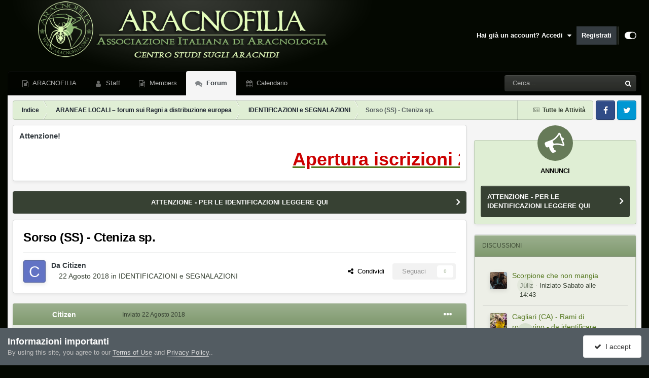

--- FILE ---
content_type: text/html;charset=UTF-8
request_url: https://forum.aracnofilia.org/topic/20561-sorso-ss-cteniza-sp/
body_size: 15612
content:
<!DOCTYPE html>
<html id="focus" lang="it-IT" dir="ltr" 
data-focus-guest
data-focus-group-id='2'
data-focus-theme-id='3'

data-focus-navigation='dropdown'




data-focus-picker='scroll'

data-focus-scheme='light'

data-focus-cookie='3'

data-focus-userlinks='sep radius cta'
data-focus-post='margin mobile--no-margin'
data-focus-post-header='background border-v offset'
data-focus-post-controls='wide text'
data-focus-blocks='pages sectiontitle'
data-focus-ui="new-badge guest-alert"
data-focus-uniform="forum-icon sectiontitle">
	<head>
		<meta charset="utf-8">
		<title>Sorso (SS) - Cteniza sp. - IDENTIFICAZIONI e SEGNALAZIONI - Aracnofilia - Associazione Italiana di Aracnologia</title>
		
			<script>
(function(i,s,o,g,r,a,m){i['GoogleAnalyticsObject']=r;i[r]=i[r]||function(){
(i[r].q=i[r].q||[]).push(arguments)},i[r].l=1*new Date();a=s.createElement(o),
m=s.getElementsByTagName(o)[0];a.async=1;a.src=g;m.parentNode.insertBefore(a,m)
})(window,document,'script','//www.google-analytics.com/analytics.js','ga');

ga('create', 'UA-45793566-2', 'auto');  // Replace with your property ID.
ga('send', 'pageview');

</script>

		
		

	<meta name="viewport" content="width=device-width, initial-scale=1">


	
	
		<meta property="og:image" content="https://forum.aracnofilia.org/uploads/monthly_2018_04/a.png.65ffadf470eaad557fbf9377155fcf56.png">
	


	<meta name="twitter:card" content="summary_large_image" />



	
		
			
				<meta property="og:title" content="Sorso (SS) - Cteniza sp.">
			
		
	

	
		
			
				<meta property="og:type" content="website">
			
		
	

	
		
			
				<meta property="og:url" content="https://forum.aracnofilia.org/topic/20561-sorso-ss-cteniza-sp/">
			
		
	

	
		
			
				<meta name="description" content="Vieni a trovarci nel nostro Forum di discussione, per chiedere informazioni su ragni locali o esotici, inserire segnalazioni…">
			
		
	

	
		
			
				<meta property="og:description" content="Vieni a trovarci nel nostro Forum di discussione, per chiedere informazioni su ragni locali o esotici, inserire segnalazioni…">
			
		
	

	
		
			
				<meta property="og:updated_time" content="2018-08-23T07:31:57Z">
			
		
	

	
		
			
				<meta property="og:site_name" content="Aracnofilia - Associazione Italiana di Aracnologia">
			
		
	

	
		
			
				<meta property="og:locale" content="it_IT">
			
		
	

	
		
			
				<meta name="keywords" content="Aracnofilia - Centro Studi sugli Aracnidi - Forum">
			
		
	

	
		
			
				<meta property="fb:app_id" content="441206819637467">
			
		
	


	
		<link rel="canonical" href="https://forum.aracnofilia.org/topic/20561-sorso-ss-cteniza-sp/" />
	

<link rel="alternate" type="application/rss+xml" title="Forum news" href="https://forum.aracnofilia.org/rss/1-forum-news.xml/" />



<link rel="manifest" href="https://forum.aracnofilia.org/manifest.webmanifest/">
<meta name="msapplication-config" content="https://forum.aracnofilia.org/browserconfig.xml/">
<meta name="msapplication-starturl" content="/">
<meta name="application-name" content="Aracnofilia - Associazione Italiana di Aracnologia">
<meta name="apple-mobile-web-app-title" content="Aracnofilia - Associazione Italiana di Aracnologia">

	<meta name="theme-color" content="#000000">










<link rel="preload" href="//forum.aracnofilia.org/applications/core/interface/font/fontawesome-webfont.woff2?v=4.7.0" as="font" crossorigin="anonymous">
		




	<link rel='stylesheet' href='https://forum.aracnofilia.org/uploads/css_built_3/341e4a57816af3ba440d891ca87450ff_framework.css?v=7e43a49b851706980015' media='all'>

	<link rel='stylesheet' href='https://forum.aracnofilia.org/uploads/css_built_3/05e81b71abe4f22d6eb8d1a929494829_responsive.css?v=7e43a49b851706980015' media='all'>

	<link rel='stylesheet' href='https://forum.aracnofilia.org/uploads/css_built_3/20446cf2d164adcc029377cb04d43d17_flags.css?v=7e43a49b851706980015' media='all'>

	<link rel='stylesheet' href='https://forum.aracnofilia.org/uploads/css_built_3/90eb5adf50a8c640f633d47fd7eb1778_core.css?v=7e43a49b851706980015' media='all'>

	<link rel='stylesheet' href='https://forum.aracnofilia.org/uploads/css_built_3/5a0da001ccc2200dc5625c3f3934497d_core_responsive.css?v=7e43a49b851706980015' media='all'>

	<link rel='stylesheet' href='https://forum.aracnofilia.org/uploads/css_built_3/62e269ced0fdab7e30e026f1d30ae516_forums.css?v=7e43a49b851706980015' media='all'>

	<link rel='stylesheet' href='https://forum.aracnofilia.org/uploads/css_built_3/76e62c573090645fb99a15a363d8620e_forums_responsive.css?v=7e43a49b851706980015' media='all'>

	<link rel='stylesheet' href='https://forum.aracnofilia.org/uploads/css_built_3/ebdea0c6a7dab6d37900b9190d3ac77b_topics.css?v=7e43a49b851706980015' media='all'>





<link rel='stylesheet' href='https://forum.aracnofilia.org/uploads/css_built_3/258adbb6e4f3e83cd3b355f84e3fa002_custom.css?v=7e43a49b851706980015' media='all'>




		
<script type='text/javascript'>
var focusHtml = document.getElementById('focus');
var cookieId = focusHtml.getAttribute('data-focus-cookie');

//	['setting-name', enabled-by-default, has-toggle]
var focusSettings = [
	
 
	['mobile-footer', 1, 1],
	['fluid', 0, 1],
	['larger-font-size', 0, 1],
	['sticky-author-panel', 0, 1],
	['sticky-sidebar', 0, 1],
	['flip-sidebar', 0, 1],
	
	
]; 
for(var i = 0; i < focusSettings.length; i++) {
	var settingName = focusSettings[i][0];
	var isDefault = focusSettings[i][1];
	var allowToggle = focusSettings[i][2];
	if(allowToggle){
		var choice = localStorage.getItem(settingName);
		if( (choice === '1') || (!choice && (isDefault)) ){
			focusHtml.classList.add('enable--' + settingName + '');
		}
	} else if(isDefault){
		focusHtml.classList.add('enable--' + settingName + '');
	}
}

	var loadRandomBackground = function(){
		var randomBackgrounds = [ 1,];
		var randomBackground = randomBackgrounds[Math.floor(Math.random()*randomBackgrounds.length)];
		focusHtml.setAttribute('data-focus-bg', randomBackground);
		focusHtml.setAttribute('data-focus-bg-random', '');
	}


	
		var backgroundChoice = localStorage.getItem('focusBackground-' + cookieId + '') || '1';
		if (backgroundChoice == 'random'){
			loadRandomBackground();
		} else {
			focusHtml.setAttribute('data-focus-bg', '' + backgroundChoice + '');
		}
	

</script>

 
		
		
		

	
	<link rel='shortcut icon' href='https://forum.aracnofilia.org/uploads/monthly_2018_04/favicon.ico.d43103b1b0bb776f60b211b8940366b9.ico' type="image/x-icon">

		
 
	</head>
	<body class="ipsApp ipsApp_front ipsJS_none ipsClearfix" data-controller="core.front.core.app"  data-message=""  data-pageapp="forums" data-pagelocation="front" data-pagemodule="forums" data-pagecontroller="topic" data-pageid="20561"  >
		<a href="#ipsLayout_mainArea" class="ipsHide" title="Vai al contenuto principale di questa pagina" accesskey="m">Vai al contenuto</a>
		
			
<ul id='elMobileNav' class='ipsResponsive_hideDesktop' data-controller='core.front.core.mobileNav'>
	
		
			
			
				
				
			
				
					<li id='elMobileBreadcrumb'>
						<a href='https://forum.aracnofilia.org/forum/29-identificazioni-e-segnalazioni/'>
							<span>IDENTIFICAZIONI e SEGNALAZIONI</span>
						</a>
					</li>
				
				
			
				
				
			
		
	
  
	<li class='elMobileNav__home'>
		<a href='https://forum.aracnofilia.org/'><i class="fa fa-home" aria-hidden="true"></i></a>
	</li>
	
	
	<li >
		<a data-action="defaultStream" href='https://forum.aracnofilia.org/discover/'><i class="fa fa-newspaper-o" aria-hidden="true"></i></a>
	</li>

	

	
		<li class='ipsJS_show'>
			<a href='https://forum.aracnofilia.org/search/' data-class='display--focus-mobile-search'><i class='fa fa-search'></i></a>
		</li>
	

	
<li data-focus-editor>
	<a href='#'>
		<i class='fa fa-toggle-on'></i>
	</a>
</li>
<li data-focus-toggle-theme>
	<a href='#'>
		<i class='fa'></i>
	</a>
</li>
  	
	<li data-ipsDrawer data-ipsDrawer-drawerElem='#elMobileDrawer'>
		<a href='#'>
			
			
				
			
			
			
			<i class='fa fa-navicon'></i>
		</a>
	</li>
</ul>
			
<div class='focus-mobile-search'>
	<div class='focus-mobile-search__close' data-class='display--focus-mobile-search'><i class="fa fa-times" aria-hidden="true"></i></div>
</div>
			<div id="ipsLayout_header">
				<header class="focus-header">
					<div class="ipsLayout_container">
						<div class="focus-header-align">
							
<a class='focus-logo' href='https://forum.aracnofilia.org/' accesskey='1'>
	
		
		<span class='focus-logo__image'>
			<img src="https://forum.aracnofilia.org/uploads/monthly_2021_07/16_bg-header.png.09f1dcf1af89891d3c3fe073cbd54913.png.9e4883ca0c29c125c869cb4519bfd512.png" alt='Aracnofilia - Associazione Italiana di Aracnologia'>
		</span>
		
			<!-- <span class='focus-logo__text'>
				<span class='focus-logo__name'>Uniform</span>
				<span class='focus-logo__slogan'>Your site slogan goes here</span>
			</span> -->
		
	
</a>
							
								<div class="focus-user">

	<ul id='elUserNav' class='ipsList_inline cSignedOut ipsResponsive_showDesktop'>
		<li id='elSignInLink'>
			<a href='https://forum.aracnofilia.org/login/' data-ipsMenu-closeOnClick="false" data-ipsMenu id='elUserSignIn'>
				Hai già un account? Accedi &nbsp;<i class='fa fa-caret-down'></i>
			</a>
			
<div id='elUserSignIn_menu' class='ipsMenu ipsMenu_auto ipsHide'>
	<form accept-charset='utf-8' method='post' action='https://forum.aracnofilia.org/login/'>
		<input type="hidden" name="csrfKey" value="a852a3892841c8e394b1b6eae28679ec">
		<input type="hidden" name="ref" value="aHR0cHM6Ly9mb3J1bS5hcmFjbm9maWxpYS5vcmcvdG9waWMvMjA1NjEtc29yc28tc3MtY3Rlbml6YS1zcC8=">
		<div data-role="loginForm">
			
			
			
				<div class='ipsColumns ipsColumns_noSpacing'>
					<div class='ipsColumn ipsColumn_wide' id='elUserSignIn_internal'>
						
<div class="ipsPad ipsForm ipsForm_vertical">
	<h4 class="ipsType_sectionHead">Accedi</h4>
	<br><br>
	<ul class='ipsList_reset'>
		<li class="ipsFieldRow ipsFieldRow_noLabel ipsFieldRow_fullWidth">
			
			
				<input type="text" placeholder="Nome visualizzato" name="auth" autocomplete="username">
			
		</li>
		<li class="ipsFieldRow ipsFieldRow_noLabel ipsFieldRow_fullWidth">
			<input type="password" placeholder="Password" name="password" autocomplete="current-password">
		</li>
		<li class="ipsFieldRow ipsFieldRow_checkbox ipsClearfix">
			<span class="ipsCustomInput">
				<input type="checkbox" name="remember_me" id="remember_me_checkbox" value="1" checked aria-checked="true">
				<span></span>
			</span>
			<div class="ipsFieldRow_content">
				<label class="ipsFieldRow_label" for="remember_me_checkbox">Ricordami</label>
				<span class="ipsFieldRow_desc">Non consigliato su computer condivisi</span>
			</div>
		</li>
		<li class="ipsFieldRow ipsFieldRow_fullWidth">
			<button type="submit" name="_processLogin" value="usernamepassword" class="ipsButton ipsButton_primary ipsButton_small" id="elSignIn_submit">Accedi</button>
			
				<p class="ipsType_right ipsType_small">
					
						<a href='https://forum.aracnofilia.org/lostpassword/' data-ipsDialog data-ipsDialog-title='Hai dimenticato la password?'>
					
					Hai dimenticato la password?</a>
				</p>
			
		</li>
	</ul>
</div>
					</div>
					<div class='ipsColumn ipsColumn_wide'>
						<div class='ipsPadding' id='elUserSignIn_external'>
							<div class='ipsAreaBackground_light ipsPadding:half'>
								
								
									<div class='ipsType_center ipsMargin_top:half'>
										

<button type="submit" name="_processLogin" value="2" class='ipsButton ipsButton_verySmall ipsButton_fullWidth ipsSocial ipsSocial_facebook' style="background-color: #3a579a">
	
		<span class='ipsSocial_icon'>
			
				<i class='fa fa-facebook-official'></i>
			
		</span>
		<span class='ipsSocial_text'>Collegati con Facebook</span>
	
</button>
									</div>
								
							</div>
						</div>
					</div>
				</div>
			
		</div>
	</form>
</div>
		</li>
		
			<li>
				
					<a href='https://forum.aracnofilia.org/register/'  id='elRegisterButton'>Registrati</a>
				
			</li>
		
		
<li class='elUserNav_sep'></li>
<li class='cUserNav_icon' data-focus-editor>
	<a href='#' data-ipsTooltip>
		<i class='fa fa-toggle-on'></i>
	</a>
</li>
<li class='cUserNav_icon' data-focus-toggle-theme>
	<a href='#' data-ipsTooltip>
		<i class='fa'></i>
	</a>
</li>

 
	</ul>
</div>
							
						</div>
					</div>
				</header>
				<div class="ipsLayout_container ipsResponsive_showDesktop">
					<div class="focus-nav-bar">
						<div class="ipsLayout_container ipsFlex ipsFlex-jc:between ipsFlex-ai:center">
							<div class="focus-nav">

	<nav  class='ipsNavBar_noSubBars ipsResponsive_showDesktop'>
		<div class='ipsNavBar_primary ipsNavBar_primary--loading ipsLayout_container ipsNavBar_noSubBars'>
			<ul data-role="primaryNavBar" class='ipsClearfix'>
				


	
		
		
		<li  id='elNavSecondary_17' data-role="navBarItem" data-navApp="core" data-navExt="CustomItem">
			
			
				<a href="https://www.aracnofilia.org/"  data-navItem-id="17" >
					ARACNOFILIA<span class='ipsNavBar_active__identifier'></span>
				</a>
			
			
		</li>
	
	

	
		
		
		<li  id='elNavSecondary_37' data-role="navBarItem" data-navApp="core" data-navExt="StaffDirectory">
			
			
				<a href="https://forum.aracnofilia.org/staff/"  data-navItem-id="37" >
					Staff<span class='ipsNavBar_active__identifier'></span>
				</a>
			
			
		</li>
	
	

	
		
		
		<li  id='elNavSecondary_18' data-role="navBarItem" data-navApp="core" data-navExt="CustomItem">
			
			
				<a href="https://forum.aracnofilia.org/search/?type=core_members"  data-navItem-id="18" >
					Members<span class='ipsNavBar_active__identifier'></span>
				</a>
			
			
		</li>
	
	

	
		
		
			
		
		<li class='ipsNavBar_active' data-active id='elNavSecondary_19' data-role="navBarItem" data-navApp="forums" data-navExt="Forums">
			
			
				<a href="https://forum.aracnofilia.org"  data-navItem-id="19" data-navDefault>
					Forum<span class='ipsNavBar_active__identifier'></span>
				</a>
			
			
		</li>
	
	

	
		
		
		<li  id='elNavSecondary_20' data-role="navBarItem" data-navApp="calendar" data-navExt="Calendar">
			
			
				<a href="https://forum.aracnofilia.org/events/"  data-navItem-id="20" >
					Calendario<span class='ipsNavBar_active__identifier'></span>
				</a>
			
			
		</li>
	
	

				
				<li class="focus-nav__more focus-nav__more--hidden">
					<a href="#"> Altro </a>
					<ul class='ipsNavBar_secondary'></ul>
				</li>
				
			</ul>
			

	<div id="elSearchWrapper">
		<div id='elSearch' data-controller="core.front.core.quickSearch">
			<form accept-charset='utf-8' action='//forum.aracnofilia.org/search/?do=quicksearch' method='post'>
                <input type='search' id='elSearchField' placeholder='Cerca...' name='q' autocomplete='off' aria-label='Cerca'>
                <details class='cSearchFilter'>
                    <summary class='cSearchFilter__text'></summary>
                    <ul class='cSearchFilter__menu'>
                        
                        <li><label><input type="radio" name="type" value="all" ><span class='cSearchFilter__menuText'>Ovunque</span></label></li>
                        
                            
                                <li><label><input type="radio" name="type" value='contextual_{&quot;type&quot;:&quot;forums_topic&quot;,&quot;nodes&quot;:29}' checked><span class='cSearchFilter__menuText'>Questo Forum</span></label></li>
                            
                                <li><label><input type="radio" name="type" value='contextual_{&quot;type&quot;:&quot;forums_topic&quot;,&quot;item&quot;:20561}' checked><span class='cSearchFilter__menuText'>Questo Topic</span></label></li>
                            
                        
                        
                            <li><label><input type="radio" name="type" value="core_statuses_status"><span class='cSearchFilter__menuText'>Aggiornamento di Stato</span></label></li>
                        
                            <li><label><input type="radio" name="type" value="forums_topic"><span class='cSearchFilter__menuText'>Discussioni</span></label></li>
                        
                            <li><label><input type="radio" name="type" value="calendar_event"><span class='cSearchFilter__menuText'>Eventi</span></label></li>
                        
                            <li><label><input type="radio" name="type" value="core_members"><span class='cSearchFilter__menuText'>Utenti</span></label></li>
                        
                    </ul>
                </details>
				<button class='cSearchSubmit' type="submit" aria-label='Cerca'><i class="fa fa-search"></i></button>
			</form>
		</div>
	</div>

		</div>
	</nav>
</div>
							
								<div class="focus-search"></div>
							
						</div>
					</div>
				</div>
			</div>
		
		<main id="ipsLayout_body" class="ipsLayout_container">
			<div class="focus-content">
				<div class="focus-content-padding">
					<div id="ipsLayout_contentArea">
						<div class="focus-precontent">
							<div class="focus-breadcrumb">
								
<nav class='ipsBreadcrumb ipsBreadcrumb_top ipsFaded_withHover'>
	

	<ul class='ipsList_inline ipsPos_right'>
		
		<li >
			<a data-action="defaultStream" class='ipsType_light '  href='https://forum.aracnofilia.org/discover/'><i class="fa fa-newspaper-o" aria-hidden="true"></i> <span>Tutte le Attività</span></a>
		</li>
		
	</ul>

	<ul data-role="breadcrumbList">
		<li>
			<a title="Indice" href='https://forum.aracnofilia.org/'>
				<span>Indice <i class='fa fa-angle-right'></i></span>
			</a>
		</li>
		
		
			<li>
				
					<a href='https://forum.aracnofilia.org/forum/41-araneae-locali-%E2%80%93-forum-sui-ragni-a-distribuzione-europea/'>
						<span>ARANEAE LOCALI – forum sui Ragni a distribuzione europea <i class='fa fa-angle-right' aria-hidden="true"></i></span>
					</a>
				
			</li>
		
			<li>
				
					<a href='https://forum.aracnofilia.org/forum/29-identificazioni-e-segnalazioni/'>
						<span>IDENTIFICAZIONI e SEGNALAZIONI <i class='fa fa-angle-right' aria-hidden="true"></i></span>
					</a>
				
			</li>
		
			<li>
				
					Sorso (SS) - Cteniza sp.
				
			</li>
		
	</ul>
</nav>
								

<ul class='focus-social focus-social--iconOnly'>
	<li><a href='#facebook.com' target="_blank" rel="noopener"><span>Facebook</span></a></li>
<li><a href='#twitter.com' target="_blank" rel="noopener"><span>Twitter</span></a></li>
</ul>

							</div>
						</div>
						






						<div id="ipsLayout_contentWrapper">
							
							<div id="ipsLayout_mainArea">  
<div class='ipsGrid ipsGrid_collapsePhone ipsBox ipsPad_half ipsClearfix ipsSpacer_bottom' id="marqueeDiv">
    <h3 class='ipsType_reset'>Attenzione!</h3>
    <div class="marquee" style="overflow: hidden;" id="marquee"  data-duplicated="true" data-pauseOnHover="true" data-duration="10000" data-direction="left"><p>
	<u><span style="font-size: 36px;"><b><a href="https://www.aracnofilia.org/chi-siamo/associazione-italiana-di-aracnologia/#iscrizione" rel="external nofollow"><span style="color:#cc0000;">Apertura iscrizioni 2025!! Sostieni l'Associazione, diventa Socio!</span></a></b></span></u>
</p>
</div>
</div> 
								
								
								
								
								

	


	<div class='cAnnouncementsContent'>
		
		<div class='cAnnouncementContentTop ipsAnnouncement ipsMessage_none ipsType_center'>
            
			<a href='https://forum.aracnofilia.org/announcement/7-attenzione-per-le-identificazioni-leggere-qui/' data-ipsDialog data-ipsDialog-title="ATTENZIONE - PER LE IDENTIFICAZIONI LEGGERE QUI">ATTENZIONE - PER LE IDENTIFICAZIONI LEGGERE QUI</a>
            
		</div>
		
	</div>



								



<div class="ipsPageHeader ipsResponsive_pull ipsBox ipsPadding sm:ipsPadding:half ipsMargin_bottom">
		
	
	<div class="ipsFlex ipsFlex-ai:center ipsFlex-fw:wrap ipsGap:4">
		<div class="ipsFlex-flex:11">
			<h1 class="ipsType_pageTitle ipsContained_container">
				

				
				
					<span class="ipsType_break ipsContained">
						<span>Sorso (SS) - Cteniza sp.</span>
					</span>
				
			</h1>
			
			
		</div>
		
	</div>
	<hr class="ipsHr">
	<div class="ipsPageHeader__meta ipsFlex ipsFlex-jc:between ipsFlex-ai:center ipsFlex-fw:wrap ipsGap:3">
		<div class="ipsFlex-flex:11">
			<div class="ipsPhotoPanel ipsPhotoPanel_mini ipsPhotoPanel_notPhone ipsClearfix">
				


	<a href="https://forum.aracnofilia.org/profile/31525-citizen/" rel="nofollow" data-ipsHover data-ipsHover-width="370" data-ipsHover-target="https://forum.aracnofilia.org/profile/31525-citizen/?do=hovercard" class="ipsUserPhoto ipsUserPhoto_mini" title="Visualizza il profilo di Citizen">
		<img src='data:image/svg+xml,%3Csvg%20xmlns%3D%22http%3A%2F%2Fwww.w3.org%2F2000%2Fsvg%22%20viewBox%3D%220%200%201024%201024%22%20style%3D%22background%3A%236273c4%22%3E%3Cg%3E%3Ctext%20text-anchor%3D%22middle%22%20dy%3D%22.35em%22%20x%3D%22512%22%20y%3D%22512%22%20fill%3D%22%23ffffff%22%20font-size%3D%22700%22%20font-family%3D%22-apple-system%2C%20BlinkMacSystemFont%2C%20Roboto%2C%20Helvetica%2C%20Arial%2C%20sans-serif%22%3EC%3C%2Ftext%3E%3C%2Fg%3E%3C%2Fsvg%3E' alt='Citizen' loading="lazy">
	</a>

				<div>
					<p class="ipsType_reset ipsType_blendLinks">
						<span class="ipsType_normal">
						
							<strong>Da 


<a href='https://forum.aracnofilia.org/profile/31525-citizen/' rel="nofollow" data-ipsHover data-ipsHover-width='370' data-ipsHover-target='https://forum.aracnofilia.org/profile/31525-citizen/?do=hovercard&amp;referrer=https%253A%252F%252Fforum.aracnofilia.org%252Ftopic%252F20561-sorso-ss-cteniza-sp%252F' title="Visualizza il profilo di Citizen" class="ipsType_break">Citizen</a></strong><br>
							<span class="ipsType_light"><time datetime='2018-08-22T21:50:41Z' title='22/08/2018 21:50' data-short='7 anni'>22 Agosto 2018</time> in <a href="https://forum.aracnofilia.org/forum/29-identificazioni-e-segnalazioni/">IDENTIFICAZIONI e SEGNALAZIONI</a></span>
						
						</span>
					</p>
				</div>
			</div>
		</div>
		
			<div class="ipsFlex-flex:01 ipsResponsive_hidePhone">
				<div class="ipsShareLinks">
					
						


    <a href='#elShareItem_1617588525_menu' id='elShareItem_1617588525' data-ipsMenu class='ipsShareButton ipsButton ipsButton_verySmall ipsButton_link ipsButton_link--light'>
        <span><i class='fa fa-share-alt'></i></span> &nbsp;Condividi
    </a>

    <div class='ipsPadding ipsMenu ipsMenu_auto ipsHide' id='elShareItem_1617588525_menu' data-controller="core.front.core.sharelink">
        <ul class='ipsList_inline'>
            
                <li>
<a href="https://www.facebook.com/sharer/sharer.php?u=https%3A%2F%2Fforum.aracnofilia.org%2Ftopic%2F20561-sorso-ss-cteniza-sp%2F" class="cShareLink cShareLink_facebook" target="_blank" data-role="shareLink" title='Condividi su Facebook' data-ipsTooltip rel='noopener nofollow'>
	<i class="fa fa-facebook"></i>
</a></li>
            
                <li>
<a href="https://pinterest.com/pin/create/button/?url=https://forum.aracnofilia.org/topic/20561-sorso-ss-cteniza-sp/&amp;media=https://forum.aracnofilia.org/uploads/monthly_2018_04/a.png.65ffadf470eaad557fbf9377155fcf56.png" class="cShareLink cShareLink_pinterest" rel="nofollow noopener" target="_blank" data-role="shareLink" title='Condividi su Pinterest' data-ipsTooltip>
	<i class="fa fa-pinterest"></i>
</a></li>
            
                <li>
<a href="https://x.com/share?url=https%3A%2F%2Fforum.aracnofilia.org%2Ftopic%2F20561-sorso-ss-cteniza-sp%2F" class="cShareLink cShareLink_x" target="_blank" data-role="shareLink" title='Share on X' data-ipsTooltip rel='nofollow noopener'>
    <i class="fa fa-x"></i>
</a></li>
            
        </ul>
        
            <hr class='ipsHr'>
            <button class='ipsHide ipsButton ipsButton_verySmall ipsButton_light ipsButton_fullWidth ipsMargin_top:half' data-controller='core.front.core.webshare' data-role='webShare' data-webShareTitle='Sorso (SS) - Cteniza sp.' data-webShareText='Sorso (SS) - Cteniza sp.' data-webShareUrl='https://forum.aracnofilia.org/topic/20561-sorso-ss-cteniza-sp/'>Altre opzioni di condivisione...</button>
        
    </div>

					
					
                    

					



					



<div data-followApp='forums' data-followArea='topic' data-followID='20561' data-controller='core.front.core.followButton'>
	

	<a href='https://forum.aracnofilia.org/login/' rel="nofollow" class="ipsFollow ipsPos_middle ipsButton ipsButton_light ipsButton_verySmall ipsButton_disabled" data-role="followButton" data-ipsTooltip title='Accedi per seguire questo'>
		<span>Seguaci</span>
		<span class='ipsCommentCount'>0</span>
	</a>

</div>
				</div>
			</div>
					
	</div>
	
	
</div>








<div class="ipsClearfix">
	<ul class="ipsToolList ipsToolList_horizontal ipsClearfix ipsSpacer_both ipsResponsive_hidePhone">
		
		
		
	</ul>
</div>

<div id="comments" data-controller="core.front.core.commentFeed,forums.front.topic.view, core.front.core.ignoredComments" data-autopoll data-baseurl="https://forum.aracnofilia.org/topic/20561-sorso-ss-cteniza-sp/" data-lastpage data-feedid="topic-20561" class="cTopic ipsClear ipsSpacer_top">
	
			
	

	

<div data-controller='core.front.core.recommendedComments' data-url='https://forum.aracnofilia.org/topic/20561-sorso-ss-cteniza-sp/?recommended=comments' class='ipsRecommendedComments ipsHide'>
	<div data-role="recommendedComments">
		<h2 class='ipsType_sectionHead ipsType_large ipsType_bold ipsMargin_bottom'>Messaggi raccomandati</h2>
		
	</div>
</div>
	
	<div id="elPostFeed" data-role="commentFeed" data-controller="core.front.core.moderation" >
		<form action="https://forum.aracnofilia.org/topic/20561-sorso-ss-cteniza-sp/?csrfKey=a852a3892841c8e394b1b6eae28679ec&amp;do=multimodComment" method="post" data-ipspageaction data-role="moderationTools">
			
			
				

					

					
					



<a id='comment-175451'></a>
<article  id='elComment_175451' class='cPost ipsBox ipsResponsive_pull  ipsComment  ipsComment_parent ipsClearfix ipsClear ipsColumns ipsColumns_noSpacing ipsColumns_collapsePhone    '>
	

	

	<div class='cAuthorPane_mobile ipsResponsive_showPhone'>
		<div class='cAuthorPane_photo'>
			<div class='cAuthorPane_photoWrap'>
				


	<a href="https://forum.aracnofilia.org/profile/31525-citizen/" rel="nofollow" data-ipsHover data-ipsHover-width="370" data-ipsHover-target="https://forum.aracnofilia.org/profile/31525-citizen/?do=hovercard" class="ipsUserPhoto ipsUserPhoto_large" title="Visualizza il profilo di Citizen">
		<img src='data:image/svg+xml,%3Csvg%20xmlns%3D%22http%3A%2F%2Fwww.w3.org%2F2000%2Fsvg%22%20viewBox%3D%220%200%201024%201024%22%20style%3D%22background%3A%236273c4%22%3E%3Cg%3E%3Ctext%20text-anchor%3D%22middle%22%20dy%3D%22.35em%22%20x%3D%22512%22%20y%3D%22512%22%20fill%3D%22%23ffffff%22%20font-size%3D%22700%22%20font-family%3D%22-apple-system%2C%20BlinkMacSystemFont%2C%20Roboto%2C%20Helvetica%2C%20Arial%2C%20sans-serif%22%3EC%3C%2Ftext%3E%3C%2Fg%3E%3C%2Fsvg%3E' alt='Citizen' loading="lazy">
	</a>

				
				
					<a href="https://forum.aracnofilia.org/profile/31525-citizen/badges/" rel="nofollow">
						
<img src='https://forum.aracnofilia.org/uploads/monthly_2021_07/1_Newbie.svg' loading="lazy" alt="Newbie" class="cAuthorPane_badge cAuthorPane_badge--rank ipsOutline ipsOutline:2px" data-ipsTooltip title="Grado: Newbie (1/14)">
					</a>
				
			</div>
		</div>
		<div class='cAuthorPane_content'>
			<h3 class='ipsType_sectionHead cAuthorPane_author ipsType_break ipsType_blendLinks ipsFlex ipsFlex-ai:center'>
				


<a href='https://forum.aracnofilia.org/profile/31525-citizen/' rel="nofollow" data-ipsHover data-ipsHover-width='370' data-ipsHover-target='https://forum.aracnofilia.org/profile/31525-citizen/?do=hovercard&amp;referrer=https%253A%252F%252Fforum.aracnofilia.org%252Ftopic%252F20561-sorso-ss-cteniza-sp%252F' title="Visualizza il profilo di Citizen" class="ipsType_break">Citizen</a>
			</h3>
			<div class='ipsType_light ipsType_reset'>
				<a href='https://forum.aracnofilia.org/topic/20561-sorso-ss-cteniza-sp/?do=findComment&amp;comment=175451' rel="nofollow" class='ipsType_blendLinks'>Inviato <time datetime='2018-08-22T21:50:41Z' title='22/08/2018 21:50' data-short='7 anni'>22 Agosto 2018</time></a>
				
			</div>
		</div>
	</div>
	<aside class='ipsComment_author cAuthorPane ipsColumn ipsColumn_medium ipsResponsive_hidePhone'>
		<h3 class='ipsType_sectionHead cAuthorPane_author ipsType_blendLinks ipsType_break'><strong>


<a href='https://forum.aracnofilia.org/profile/31525-citizen/' rel="nofollow" data-ipsHover data-ipsHover-width='370' data-ipsHover-target='https://forum.aracnofilia.org/profile/31525-citizen/?do=hovercard&amp;referrer=https%253A%252F%252Fforum.aracnofilia.org%252Ftopic%252F20561-sorso-ss-cteniza-sp%252F' title="Visualizza il profilo di Citizen" class="ipsType_break">Citizen</a></strong>
			
		</h3>
		<ul class='cAuthorPane_info ipsList_reset'>
			<li data-role='photo' class='cAuthorPane_photo'>
				<div class='cAuthorPane_photoWrap'>
					


	<a href="https://forum.aracnofilia.org/profile/31525-citizen/" rel="nofollow" data-ipsHover data-ipsHover-width="370" data-ipsHover-target="https://forum.aracnofilia.org/profile/31525-citizen/?do=hovercard" class="ipsUserPhoto ipsUserPhoto_large" title="Visualizza il profilo di Citizen">
		<img src='data:image/svg+xml,%3Csvg%20xmlns%3D%22http%3A%2F%2Fwww.w3.org%2F2000%2Fsvg%22%20viewBox%3D%220%200%201024%201024%22%20style%3D%22background%3A%236273c4%22%3E%3Cg%3E%3Ctext%20text-anchor%3D%22middle%22%20dy%3D%22.35em%22%20x%3D%22512%22%20y%3D%22512%22%20fill%3D%22%23ffffff%22%20font-size%3D%22700%22%20font-family%3D%22-apple-system%2C%20BlinkMacSystemFont%2C%20Roboto%2C%20Helvetica%2C%20Arial%2C%20sans-serif%22%3EC%3C%2Ftext%3E%3C%2Fg%3E%3C%2Fsvg%3E' alt='Citizen' loading="lazy">
	</a>

					
					
						
<img src='https://forum.aracnofilia.org/uploads/monthly_2021_07/1_Newbie.svg' loading="lazy" alt="Newbie" class="cAuthorPane_badge cAuthorPane_badge--rank ipsOutline ipsOutline:2px" data-ipsTooltip title="Grado: Newbie (1/14)">
					
				</div>
			</li>
			
				<li data-role='group'>Utenti</li>
				
			
			
				<li data-role='stats' class='ipsMargin_top'>
					<ul class="ipsList_reset ipsType_light ipsFlex ipsFlex-ai:center ipsFlex-jc:center ipsGap_row:2 cAuthorPane_stats">
						<li>
							
								<a href="https://forum.aracnofilia.org/profile/31525-citizen/content/" rel="nofollow" title="  9 messaggi" data-ipsTooltip class="ipsType_blendLinks">
							
								<i class="fa fa-comment"></i> 9
							
								</a>
							
						</li>
						
					</ul>
				</li>
			
			
				

			
		</ul>
	</aside>
	<div class='ipsColumn ipsColumn_fluid ipsMargin:none'>
		

<div id='comment-175451_wrap' data-controller='core.front.core.comment' data-commentApp='forums' data-commentType='forums' data-commentID="175451" data-quoteData='{&quot;userid&quot;:31525,&quot;username&quot;:&quot;Citizen&quot;,&quot;timestamp&quot;:1534974641,&quot;contentapp&quot;:&quot;forums&quot;,&quot;contenttype&quot;:&quot;forums&quot;,&quot;contentid&quot;:20561,&quot;contentclass&quot;:&quot;forums_Topic&quot;,&quot;contentcommentid&quot;:175451}' class='ipsComment_content ipsType_medium'>

	<div class='ipsComment_meta ipsType_light ipsFlex ipsFlex-ai:center ipsFlex-jc:between ipsFlex-fd:row-reverse'>
		<div class='ipsType_light ipsType_reset ipsType_blendLinks ipsComment_toolWrap'>
			<div class='ipsResponsive_hidePhone ipsComment_badges'>
				<ul class='ipsList_reset ipsFlex ipsFlex-jc:end ipsFlex-fw:wrap ipsGap:2 ipsGap_row:1'>
					
					
					
					
					
				</ul>
			</div>
			<ul class='ipsList_reset ipsComment_tools'>
				<li>
					<a href='#elControls_175451_menu' class='ipsComment_ellipsis' id='elControls_175451' title='Più opzioni...' data-ipsMenu data-ipsMenu-appendTo='#comment-175451_wrap'><i class='fa fa-ellipsis-h'></i></a>
					<ul id='elControls_175451_menu' class='ipsMenu ipsMenu_narrow ipsHide'>
						
							<li class='ipsMenu_item'><a href='https://forum.aracnofilia.org/topic/20561-sorso-ss-cteniza-sp/?do=reportComment&amp;comment=175451' data-ipsDialog data-ipsDialog-remoteSubmit data-ipsDialog-size='medium' data-ipsDialog-flashMessage='Grazie per la segnalazione.' data-ipsDialog-title="Segnala messaggio" data-action='reportComment' title='Segnala questo contenuto'>Segnala</a></li>
						
						
							<li class='ipsMenu_item'><a href='https://forum.aracnofilia.org/topic/20561-sorso-ss-cteniza-sp/' title='Condividi questo messaggio' data-ipsDialog data-ipsDialog-size='narrow' data-ipsDialog-content='#elShareComment_175451_menu' data-ipsDialog-title="Condividi questo messaggio" id='elSharePost_175451' data-role='shareComment'>Condividi</a></li>
						
                        
						
						
						
							
								
							
							
							
							
							
							
						
					</ul>
				</li>
				
			</ul>
		</div>

		<div class='ipsType_reset ipsResponsive_hidePhone'>
			<a href='https://forum.aracnofilia.org/topic/20561-sorso-ss-cteniza-sp/?do=findComment&amp;comment=175451' rel="nofollow" class='ipsType_blendLinks'>Inviato <time datetime='2018-08-22T21:50:41Z' title='22/08/2018 21:50' data-short='7 anni'>22 Agosto 2018</time></a>
			
			<span class='ipsResponsive_hidePhone'>
				
				
			</span>
		</div>
	</div>

	

    

	<div class='cPost_contentWrap'>
		
		<div data-role='commentContent' class='ipsType_normal ipsType_richText ipsPadding_bottom ipsContained' data-controller='core.front.core.lightboxedImages'>
			
<p>
	Ciao a tutti!
</p>

<p>
	ho trovato questi due ragni, uno parzialmente mangiato dalle formiche, in campagna.
</p>

<p>
	più precisamente uno dentro la ciotola dell'acqua dei cani all'esterno con corpo di 2-2,5cm di lunghezza, il secondo vicino alla parete della casa.
</p>

<p>
	Il luogo è il Nord della Sardegna, a 1km dalla costa, pochi metri sul livello del mare, nelle campagne di Sorso, vicino a Sassari.
</p>

<p>
	potete aiutarmi nell'identificazione?
</p>

<p>
	Pensavo al ragno botola nuragico o Cteniza sp.?
</p>

<p>
	<a class="ipsAttachLink ipsAttachLink_image" href="https://aracnofilia.org/Upload_Images/2018_08_22-21_50_29_8f8fc.jpg" rel=""><img alt="2018_08_22-21_50_29_8f8fc.jpg" class="ipsImage ipsImage_thumbnailed" src="https://aracnofilia.org/Upload_Images/2018_08_22-21_50_29_8f8fc.jpg" /></a>
</p>

<p>
	<a class="ipsAttachLink ipsAttachLink_image" href="https://aracnofilia.org/Upload_Images/2018_08_22-21_50_29_c9f6d.jpg" rel=""><img alt="2018_08_22-21_50_29_c9f6d.jpg" class="ipsImage ipsImage_thumbnailed" src="https://aracnofilia.org/Upload_Images/2018_08_22-21_50_29_c9f6d.jpg" /></a>
</p>


			
		</div>

		

		
	</div>

	

	



<div class='ipsPadding ipsHide cPostShareMenu' id='elShareComment_175451_menu'>
	<h5 class='ipsType_normal ipsType_reset'>Link al commento</h5>
	
		
	
	
	<input type='text' value='https://forum.aracnofilia.org/topic/20561-sorso-ss-cteniza-sp/' class='ipsField_fullWidth'>

	
	<h5 class='ipsType_normal ipsType_reset ipsSpacer_top'>Condividi su altri siti</h5>
	

	<ul class='ipsList_inline ipsList_noSpacing ipsClearfix' data-controller="core.front.core.sharelink">
		
			<li>
<a href="https://www.facebook.com/sharer/sharer.php?u=https%3A%2F%2Fforum.aracnofilia.org%2Ftopic%2F20561-sorso-ss-cteniza-sp%2F%3Fdo%3DfindComment%26comment%3D175451" class="cShareLink cShareLink_facebook" target="_blank" data-role="shareLink" title='Condividi su Facebook' data-ipsTooltip rel='noopener nofollow'>
	<i class="fa fa-facebook"></i>
</a></li>
		
			<li>
<a href="https://pinterest.com/pin/create/button/?url=https://forum.aracnofilia.org/topic/20561-sorso-ss-cteniza-sp/?do=findComment%26comment=175451&amp;media=https://forum.aracnofilia.org/uploads/monthly_2018_04/a.png.65ffadf470eaad557fbf9377155fcf56.png" class="cShareLink cShareLink_pinterest" rel="nofollow noopener" target="_blank" data-role="shareLink" title='Condividi su Pinterest' data-ipsTooltip>
	<i class="fa fa-pinterest"></i>
</a></li>
		
			<li>
<a href="https://x.com/share?url=https%3A%2F%2Fforum.aracnofilia.org%2Ftopic%2F20561-sorso-ss-cteniza-sp%2F%3Fdo%3DfindComment%26comment%3D175451" class="cShareLink cShareLink_x" target="_blank" data-role="shareLink" title='Share on X' data-ipsTooltip rel='nofollow noopener'>
    <i class="fa fa-x"></i>
</a></li>
		
	</ul>


	<hr class='ipsHr'>
	<button class='ipsHide ipsButton ipsButton_small ipsButton_light ipsButton_fullWidth ipsMargin_top:half' data-controller='core.front.core.webshare' data-role='webShare' data-webShareTitle='Sorso (SS) - Cteniza sp.' data-webShareText='Ciao a tutti!
 


	ho trovato questi due ragni, uno parzialmente mangiato dalle formiche, in campagna.
 


	più precisamente uno dentro la ciotola dell&#039;acqua dei cani all&#039;esterno con corpo di 2-2,5cm di lunghezza, il secondo vicino alla parete della casa.
 


	Il luogo è il Nord della Sardegna, a 1km dalla costa, pochi metri sul livello del mare, nelle campagne di Sorso, vicino a Sassari.
 


	potete aiutarmi nell&#039;identificazione?
 


	Pensavo al ragno botola nuragico o Cteniza sp.?
 


	
 


	
 
' data-webShareUrl='https://forum.aracnofilia.org/topic/20561-sorso-ss-cteniza-sp/?do=findComment&amp;comment=175451'>Altre opzioni di condivisione...</button>

	
</div>
</div>
	</div>
</article>
					
					
					
				

					

					
					



<a id='comment-175456'></a>
<article  id='elComment_175456' class='cPost ipsBox ipsResponsive_pull  ipsComment  ipsComment_parent ipsClearfix ipsClear ipsColumns ipsColumns_noSpacing ipsColumns_collapsePhone    '>
	

	

	<div class='cAuthorPane_mobile ipsResponsive_showPhone'>
		<div class='cAuthorPane_photo'>
			<div class='cAuthorPane_photoWrap'>
				


	<a href="https://forum.aracnofilia.org/profile/31970-rupalm/" rel="nofollow" data-ipsHover data-ipsHover-width="370" data-ipsHover-target="https://forum.aracnofilia.org/profile/31970-rupalm/?do=hovercard" class="ipsUserPhoto ipsUserPhoto_large" title="Visualizza il profilo di Rupalm">
		<img src='https://forum.aracnofilia.org/uploads/profile/photo-thumb-31970.jpeg' alt='Rupalm' loading="lazy">
	</a>

				
				
					<a href="https://forum.aracnofilia.org/profile/31970-rupalm/badges/" rel="nofollow">
						
<img src='https://forum.aracnofilia.org/uploads/monthly_2021_07/2_Rookie.svg' loading="lazy" alt="Rookie" class="cAuthorPane_badge cAuthorPane_badge--rank ipsOutline ipsOutline:2px" data-ipsTooltip title="Grado: Rookie (2/14)">
					</a>
				
			</div>
		</div>
		<div class='cAuthorPane_content'>
			<h3 class='ipsType_sectionHead cAuthorPane_author ipsType_break ipsType_blendLinks ipsFlex ipsFlex-ai:center'>
				


<a href='https://forum.aracnofilia.org/profile/31970-rupalm/' rel="nofollow" data-ipsHover data-ipsHover-width='370' data-ipsHover-target='https://forum.aracnofilia.org/profile/31970-rupalm/?do=hovercard&amp;referrer=https%253A%252F%252Fforum.aracnofilia.org%252Ftopic%252F20561-sorso-ss-cteniza-sp%252F' title="Visualizza il profilo di Rupalm" class="ipsType_break">Rupalm</a>
			</h3>
			<div class='ipsType_light ipsType_reset'>
				<a href='https://forum.aracnofilia.org/topic/20561-sorso-ss-cteniza-sp/?do=findComment&amp;comment=175456' rel="nofollow" class='ipsType_blendLinks'>Inviato <time datetime='2018-08-23T07:27:14Z' title='23/08/2018 07:27' data-short='7 anni'>23 Agosto 2018</time></a>
				
			</div>
		</div>
	</div>
	<aside class='ipsComment_author cAuthorPane ipsColumn ipsColumn_medium ipsResponsive_hidePhone'>
		<h3 class='ipsType_sectionHead cAuthorPane_author ipsType_blendLinks ipsType_break'><strong>


<a href='https://forum.aracnofilia.org/profile/31970-rupalm/' rel="nofollow" data-ipsHover data-ipsHover-width='370' data-ipsHover-target='https://forum.aracnofilia.org/profile/31970-rupalm/?do=hovercard&amp;referrer=https%253A%252F%252Fforum.aracnofilia.org%252Ftopic%252F20561-sorso-ss-cteniza-sp%252F' title="Visualizza il profilo di Rupalm" class="ipsType_break">Rupalm</a></strong>
			
		</h3>
		<ul class='cAuthorPane_info ipsList_reset'>
			<li data-role='photo' class='cAuthorPane_photo'>
				<div class='cAuthorPane_photoWrap'>
					


	<a href="https://forum.aracnofilia.org/profile/31970-rupalm/" rel="nofollow" data-ipsHover data-ipsHover-width="370" data-ipsHover-target="https://forum.aracnofilia.org/profile/31970-rupalm/?do=hovercard" class="ipsUserPhoto ipsUserPhoto_large" title="Visualizza il profilo di Rupalm">
		<img src='https://forum.aracnofilia.org/uploads/profile/photo-thumb-31970.jpeg' alt='Rupalm' loading="lazy">
	</a>

					
					
						
<img src='https://forum.aracnofilia.org/uploads/monthly_2021_07/2_Rookie.svg' loading="lazy" alt="Rookie" class="cAuthorPane_badge cAuthorPane_badge--rank ipsOutline ipsOutline:2px" data-ipsTooltip title="Grado: Rookie (2/14)">
					
				</div>
			</li>
			
				<li data-role='group'>Utenti</li>
				
			
			
				<li data-role='stats' class='ipsMargin_top'>
					<ul class="ipsList_reset ipsType_light ipsFlex ipsFlex-ai:center ipsFlex-jc:center ipsGap_row:2 cAuthorPane_stats">
						<li>
							
								<a href="https://forum.aracnofilia.org/profile/31970-rupalm/content/" rel="nofollow" title="  679 messaggi" data-ipsTooltip class="ipsType_blendLinks">
							
								<i class="fa fa-comment"></i> 679
							
								</a>
							
						</li>
						
					</ul>
				</li>
			
			
				

	
	<li data-role='custom-field' class='ipsResponsive_hidePhone ipsType_break'>
		
<span class='ft'>Gender:</span><span class='fc'>Male</span>
	</li>
	

			
		</ul>
	</aside>
	<div class='ipsColumn ipsColumn_fluid ipsMargin:none'>
		

<div id='comment-175456_wrap' data-controller='core.front.core.comment' data-commentApp='forums' data-commentType='forums' data-commentID="175456" data-quoteData='{&quot;userid&quot;:31970,&quot;username&quot;:&quot;Rupalm&quot;,&quot;timestamp&quot;:1535009234,&quot;contentapp&quot;:&quot;forums&quot;,&quot;contenttype&quot;:&quot;forums&quot;,&quot;contentid&quot;:20561,&quot;contentclass&quot;:&quot;forums_Topic&quot;,&quot;contentcommentid&quot;:175456}' class='ipsComment_content ipsType_medium'>

	<div class='ipsComment_meta ipsType_light ipsFlex ipsFlex-ai:center ipsFlex-jc:between ipsFlex-fd:row-reverse'>
		<div class='ipsType_light ipsType_reset ipsType_blendLinks ipsComment_toolWrap'>
			<div class='ipsResponsive_hidePhone ipsComment_badges'>
				<ul class='ipsList_reset ipsFlex ipsFlex-jc:end ipsFlex-fw:wrap ipsGap:2 ipsGap_row:1'>
					
					
					
					
					
				</ul>
			</div>
			<ul class='ipsList_reset ipsComment_tools'>
				<li>
					<a href='#elControls_175456_menu' class='ipsComment_ellipsis' id='elControls_175456' title='Più opzioni...' data-ipsMenu data-ipsMenu-appendTo='#comment-175456_wrap'><i class='fa fa-ellipsis-h'></i></a>
					<ul id='elControls_175456_menu' class='ipsMenu ipsMenu_narrow ipsHide'>
						
							<li class='ipsMenu_item'><a href='https://forum.aracnofilia.org/topic/20561-sorso-ss-cteniza-sp/?do=reportComment&amp;comment=175456' data-ipsDialog data-ipsDialog-remoteSubmit data-ipsDialog-size='medium' data-ipsDialog-flashMessage='Grazie per la segnalazione.' data-ipsDialog-title="Segnala messaggio" data-action='reportComment' title='Segnala questo contenuto'>Segnala</a></li>
						
						
							<li class='ipsMenu_item'><a href='https://forum.aracnofilia.org/topic/20561-sorso-ss-cteniza-sp/?do=findComment&amp;comment=175456' rel="nofollow" title='Condividi questo messaggio' data-ipsDialog data-ipsDialog-size='narrow' data-ipsDialog-content='#elShareComment_175456_menu' data-ipsDialog-title="Condividi questo messaggio" id='elSharePost_175456' data-role='shareComment'>Condividi</a></li>
						
                        
						
						
						
							
								
							
							
							
							
							
							
						
					</ul>
				</li>
				
			</ul>
		</div>

		<div class='ipsType_reset ipsResponsive_hidePhone'>
			<a href='https://forum.aracnofilia.org/topic/20561-sorso-ss-cteniza-sp/?do=findComment&amp;comment=175456' rel="nofollow" class='ipsType_blendLinks'>Inviato <time datetime='2018-08-23T07:27:14Z' title='23/08/2018 07:27' data-short='7 anni'>23 Agosto 2018</time></a>
			
			<span class='ipsResponsive_hidePhone'>
				
				
			</span>
		</div>
	</div>

	

    

	<div class='cPost_contentWrap'>
		
		<div data-role='commentContent' class='ipsType_normal ipsType_richText ipsPadding_bottom ipsContained' data-controller='core.front.core.lightboxedImages'>
			
<p>
	Propenderei per <em>Ambylocarenum nuragicus</em> date le dimensioni. Ma da queste foto è difficile esserne certi.
</p>


			
		</div>

		

		
	</div>

	

	



<div class='ipsPadding ipsHide cPostShareMenu' id='elShareComment_175456_menu'>
	<h5 class='ipsType_normal ipsType_reset'>Link al commento</h5>
	
		
	
	
	<input type='text' value='https://forum.aracnofilia.org/topic/20561-sorso-ss-cteniza-sp/?do=findComment&amp;comment=175456' class='ipsField_fullWidth'>

	
	<h5 class='ipsType_normal ipsType_reset ipsSpacer_top'>Condividi su altri siti</h5>
	

	<ul class='ipsList_inline ipsList_noSpacing ipsClearfix' data-controller="core.front.core.sharelink">
		
			<li>
<a href="https://www.facebook.com/sharer/sharer.php?u=https%3A%2F%2Fforum.aracnofilia.org%2Ftopic%2F20561-sorso-ss-cteniza-sp%2F%3Fdo%3DfindComment%26comment%3D175456" class="cShareLink cShareLink_facebook" target="_blank" data-role="shareLink" title='Condividi su Facebook' data-ipsTooltip rel='noopener nofollow'>
	<i class="fa fa-facebook"></i>
</a></li>
		
			<li>
<a href="https://pinterest.com/pin/create/button/?url=https://forum.aracnofilia.org/topic/20561-sorso-ss-cteniza-sp/?do=findComment%26comment=175456&amp;media=https://forum.aracnofilia.org/uploads/monthly_2018_04/a.png.65ffadf470eaad557fbf9377155fcf56.png" class="cShareLink cShareLink_pinterest" rel="nofollow noopener" target="_blank" data-role="shareLink" title='Condividi su Pinterest' data-ipsTooltip>
	<i class="fa fa-pinterest"></i>
</a></li>
		
			<li>
<a href="https://x.com/share?url=https%3A%2F%2Fforum.aracnofilia.org%2Ftopic%2F20561-sorso-ss-cteniza-sp%2F%3Fdo%3DfindComment%26comment%3D175456" class="cShareLink cShareLink_x" target="_blank" data-role="shareLink" title='Share on X' data-ipsTooltip rel='nofollow noopener'>
    <i class="fa fa-x"></i>
</a></li>
		
	</ul>


	<hr class='ipsHr'>
	<button class='ipsHide ipsButton ipsButton_small ipsButton_light ipsButton_fullWidth ipsMargin_top:half' data-controller='core.front.core.webshare' data-role='webShare' data-webShareTitle='Sorso (SS) - Cteniza sp.' data-webShareText='Propenderei per Ambylocarenum nuragicus date le dimensioni. Ma da queste foto è difficile esserne certi.
 
' data-webShareUrl='https://forum.aracnofilia.org/topic/20561-sorso-ss-cteniza-sp/?do=findComment&amp;comment=175456'>Altre opzioni di condivisione...</button>

	
</div>
</div>
	</div>
</article>
					
					
					
				

					

					
					



<a id='comment-175457'></a>
<article  id='elComment_175457' class='cPost ipsBox ipsResponsive_pull  ipsComment  ipsComment_parent ipsClearfix ipsClear ipsColumns ipsColumns_noSpacing ipsColumns_collapsePhone    '>
	

	

	<div class='cAuthorPane_mobile ipsResponsive_showPhone'>
		<div class='cAuthorPane_photo'>
			<div class='cAuthorPane_photoWrap'>
				


	<a href="https://forum.aracnofilia.org/profile/31182-darko/" rel="nofollow" data-ipsHover data-ipsHover-width="370" data-ipsHover-target="https://forum.aracnofilia.org/profile/31182-darko/?do=hovercard" class="ipsUserPhoto ipsUserPhoto_large" title="Visualizza il profilo di Darko">
		<img src='https://forum.aracnofilia.org/uploads/monthly_2024_08/4224UUal.thumb.jpg.45b623fcd05e3fbbfc7be8c8e87527d4.jpg' alt='Darko' loading="lazy">
	</a>

				
				<span class="cAuthorPane_badge cAuthorPane_badge--moderator" data-ipsTooltip title="Darko è un moderatore"></span>
				
				
					<a href="https://forum.aracnofilia.org/profile/31182-darko/badges/" rel="nofollow">
						
<img src='https://forum.aracnofilia.org/uploads/monthly_2021_07/8_Regular.svg' loading="lazy" alt="Community Regular" class="cAuthorPane_badge cAuthorPane_badge--rank ipsOutline ipsOutline:2px" data-ipsTooltip title="Grado: Community Regular (8/14)">
					</a>
				
			</div>
		</div>
		<div class='cAuthorPane_content'>
			<h3 class='ipsType_sectionHead cAuthorPane_author ipsType_break ipsType_blendLinks ipsFlex ipsFlex-ai:center'>
				


<a href='https://forum.aracnofilia.org/profile/31182-darko/' rel="nofollow" data-ipsHover data-ipsHover-width='370' data-ipsHover-target='https://forum.aracnofilia.org/profile/31182-darko/?do=hovercard&amp;referrer=https%253A%252F%252Fforum.aracnofilia.org%252Ftopic%252F20561-sorso-ss-cteniza-sp%252F' title="Visualizza il profilo di Darko" class="ipsType_break"><span style='color:blue;'>Darko</span></a>
			</h3>
			<div class='ipsType_light ipsType_reset'>
				<a href='https://forum.aracnofilia.org/topic/20561-sorso-ss-cteniza-sp/?do=findComment&amp;comment=175457' rel="nofollow" class='ipsType_blendLinks'>Inviato <time datetime='2018-08-23T07:31:57Z' title='23/08/2018 07:31' data-short='7 anni'>23 Agosto 2018</time></a>
				
			</div>
		</div>
	</div>
	<aside class='ipsComment_author cAuthorPane ipsColumn ipsColumn_medium ipsResponsive_hidePhone'>
		<h3 class='ipsType_sectionHead cAuthorPane_author ipsType_blendLinks ipsType_break'><strong>


<a href='https://forum.aracnofilia.org/profile/31182-darko/' rel="nofollow" data-ipsHover data-ipsHover-width='370' data-ipsHover-target='https://forum.aracnofilia.org/profile/31182-darko/?do=hovercard&amp;referrer=https%253A%252F%252Fforum.aracnofilia.org%252Ftopic%252F20561-sorso-ss-cteniza-sp%252F' title="Visualizza il profilo di Darko" class="ipsType_break">Darko</a></strong>
			
		</h3>
		<ul class='cAuthorPane_info ipsList_reset'>
			<li data-role='photo' class='cAuthorPane_photo'>
				<div class='cAuthorPane_photoWrap'>
					


	<a href="https://forum.aracnofilia.org/profile/31182-darko/" rel="nofollow" data-ipsHover data-ipsHover-width="370" data-ipsHover-target="https://forum.aracnofilia.org/profile/31182-darko/?do=hovercard" class="ipsUserPhoto ipsUserPhoto_large" title="Visualizza il profilo di Darko">
		<img src='https://forum.aracnofilia.org/uploads/monthly_2024_08/4224UUal.thumb.jpg.45b623fcd05e3fbbfc7be8c8e87527d4.jpg' alt='Darko' loading="lazy">
	</a>

					
						<span class="cAuthorPane_badge cAuthorPane_badge--moderator" data-ipsTooltip title="Darko è un moderatore"></span>
					
					
						
<img src='https://forum.aracnofilia.org/uploads/monthly_2021_07/8_Regular.svg' loading="lazy" alt="Community Regular" class="cAuthorPane_badge cAuthorPane_badge--rank ipsOutline ipsOutline:2px" data-ipsTooltip title="Grado: Community Regular (8/14)">
					
				</div>
			</li>
			
				<li data-role='group'><span style='color:blue;'>Moderatori</span></li>
				
			
			
				<li data-role='stats' class='ipsMargin_top'>
					<ul class="ipsList_reset ipsType_light ipsFlex ipsFlex-ai:center ipsFlex-jc:center ipsGap_row:2 cAuthorPane_stats">
						<li>
							
								<a href="https://forum.aracnofilia.org/profile/31182-darko/content/" rel="nofollow" title="  1.787 messaggi" data-ipsTooltip class="ipsType_blendLinks">
							
								<i class="fa fa-comment"></i> 1,8k
							
								</a>
							
						</li>
						
					</ul>
				</li>
			
			
				

	
	<li data-role='custom-field' class='ipsResponsive_hidePhone ipsType_break'>
		
<span class='ft'>Gender:</span><span class='fc'>Male</span>
	</li>
	

			
		</ul>
	</aside>
	<div class='ipsColumn ipsColumn_fluid ipsMargin:none'>
		

<div id='comment-175457_wrap' data-controller='core.front.core.comment' data-commentApp='forums' data-commentType='forums' data-commentID="175457" data-quoteData='{&quot;userid&quot;:31182,&quot;username&quot;:&quot;Darko&quot;,&quot;timestamp&quot;:1535009517,&quot;contentapp&quot;:&quot;forums&quot;,&quot;contenttype&quot;:&quot;forums&quot;,&quot;contentid&quot;:20561,&quot;contentclass&quot;:&quot;forums_Topic&quot;,&quot;contentcommentid&quot;:175457}' class='ipsComment_content ipsType_medium'>

	<div class='ipsComment_meta ipsType_light ipsFlex ipsFlex-ai:center ipsFlex-jc:between ipsFlex-fd:row-reverse'>
		<div class='ipsType_light ipsType_reset ipsType_blendLinks ipsComment_toolWrap'>
			<div class='ipsResponsive_hidePhone ipsComment_badges'>
				<ul class='ipsList_reset ipsFlex ipsFlex-jc:end ipsFlex-fw:wrap ipsGap:2 ipsGap_row:1'>
					
					
					
					
					
				</ul>
			</div>
			<ul class='ipsList_reset ipsComment_tools'>
				<li>
					<a href='#elControls_175457_menu' class='ipsComment_ellipsis' id='elControls_175457' title='Più opzioni...' data-ipsMenu data-ipsMenu-appendTo='#comment-175457_wrap'><i class='fa fa-ellipsis-h'></i></a>
					<ul id='elControls_175457_menu' class='ipsMenu ipsMenu_narrow ipsHide'>
						
							<li class='ipsMenu_item'><a href='https://forum.aracnofilia.org/topic/20561-sorso-ss-cteniza-sp/?do=reportComment&amp;comment=175457' data-ipsDialog data-ipsDialog-remoteSubmit data-ipsDialog-size='medium' data-ipsDialog-flashMessage='Grazie per la segnalazione.' data-ipsDialog-title="Segnala messaggio" data-action='reportComment' title='Segnala questo contenuto'>Segnala</a></li>
						
						
							<li class='ipsMenu_item'><a href='https://forum.aracnofilia.org/topic/20561-sorso-ss-cteniza-sp/?do=findComment&amp;comment=175457' rel="nofollow" title='Condividi questo messaggio' data-ipsDialog data-ipsDialog-size='narrow' data-ipsDialog-content='#elShareComment_175457_menu' data-ipsDialog-title="Condividi questo messaggio" id='elSharePost_175457' data-role='shareComment'>Condividi</a></li>
						
                        
						
						
						
							
								
							
							
							
							
							
							
						
					</ul>
				</li>
				
			</ul>
		</div>

		<div class='ipsType_reset ipsResponsive_hidePhone'>
			<a href='https://forum.aracnofilia.org/topic/20561-sorso-ss-cteniza-sp/?do=findComment&amp;comment=175457' rel="nofollow" class='ipsType_blendLinks'>Inviato <time datetime='2018-08-23T07:31:57Z' title='23/08/2018 07:31' data-short='7 anni'>23 Agosto 2018</time></a>
			
			<span class='ipsResponsive_hidePhone'>
				
				
			</span>
		</div>
	</div>

	

    

	<div class='cPost_contentWrap'>
		
		<div data-role='commentContent' class='ipsType_normal ipsType_richText ipsPadding_bottom ipsContained' data-controller='core.front.core.lightboxedImages'>
			
<p>
	Le dimensioni in realtà sono simili. Io posso solo escludere che sia un maschio di Cteniza. 
</p>


			
		</div>

		

		
	</div>

	

	



<div class='ipsPadding ipsHide cPostShareMenu' id='elShareComment_175457_menu'>
	<h5 class='ipsType_normal ipsType_reset'>Link al commento</h5>
	
		
	
	
	<input type='text' value='https://forum.aracnofilia.org/topic/20561-sorso-ss-cteniza-sp/?do=findComment&amp;comment=175457' class='ipsField_fullWidth'>

	
	<h5 class='ipsType_normal ipsType_reset ipsSpacer_top'>Condividi su altri siti</h5>
	

	<ul class='ipsList_inline ipsList_noSpacing ipsClearfix' data-controller="core.front.core.sharelink">
		
			<li>
<a href="https://www.facebook.com/sharer/sharer.php?u=https%3A%2F%2Fforum.aracnofilia.org%2Ftopic%2F20561-sorso-ss-cteniza-sp%2F%3Fdo%3DfindComment%26comment%3D175457" class="cShareLink cShareLink_facebook" target="_blank" data-role="shareLink" title='Condividi su Facebook' data-ipsTooltip rel='noopener nofollow'>
	<i class="fa fa-facebook"></i>
</a></li>
		
			<li>
<a href="https://pinterest.com/pin/create/button/?url=https://forum.aracnofilia.org/topic/20561-sorso-ss-cteniza-sp/?do=findComment%26comment=175457&amp;media=https://forum.aracnofilia.org/uploads/monthly_2018_04/a.png.65ffadf470eaad557fbf9377155fcf56.png" class="cShareLink cShareLink_pinterest" rel="nofollow noopener" target="_blank" data-role="shareLink" title='Condividi su Pinterest' data-ipsTooltip>
	<i class="fa fa-pinterest"></i>
</a></li>
		
			<li>
<a href="https://x.com/share?url=https%3A%2F%2Fforum.aracnofilia.org%2Ftopic%2F20561-sorso-ss-cteniza-sp%2F%3Fdo%3DfindComment%26comment%3D175457" class="cShareLink cShareLink_x" target="_blank" data-role="shareLink" title='Share on X' data-ipsTooltip rel='nofollow noopener'>
    <i class="fa fa-x"></i>
</a></li>
		
	</ul>


	<hr class='ipsHr'>
	<button class='ipsHide ipsButton ipsButton_small ipsButton_light ipsButton_fullWidth ipsMargin_top:half' data-controller='core.front.core.webshare' data-role='webShare' data-webShareTitle='Sorso (SS) - Cteniza sp.' data-webShareText='Le dimensioni in realtà sono simili. Io posso solo escludere che sia un maschio di Cteniza. 
 
' data-webShareUrl='https://forum.aracnofilia.org/topic/20561-sorso-ss-cteniza-sp/?do=findComment&amp;comment=175457'>Altre opzioni di condivisione...</button>

	
</div>
</div>
	</div>
</article>
					
						<ul class="ipsTopicMeta">
							
								
									<li class="ipsTopicMeta__item ipsTopicMeta__item--moderation">
										<span class="ipsTopicMeta__time ipsType_light"><time datetime='2019-03-30T21:42:20Z' title='30/03/2019 21:42' data-short='6 anni'>6 anni</time></span>
										<span class="ipsTopicMeta__action">


<a href='https://forum.aracnofilia.org/profile/1280-00xyz00/' rel="nofollow" data-ipsHover data-ipsHover-width='370' data-ipsHover-target='https://forum.aracnofilia.org/profile/1280-00xyz00/?do=hovercard&amp;referrer=https%253A%252F%252Fforum.aracnofilia.org%252Ftopic%252F20561-sorso-ss-cteniza-sp%252F' title="Visualizza il profilo di 00xyz00" class="ipsType_break">00xyz00</a> ha cambiato il titolo in <em>Sorso (SS) - Cteniza sp.</em></span>
									</li>
								
							
							
						</ul>
					
					
					
				
			
			
<input type="hidden" name="csrfKey" value="a852a3892841c8e394b1b6eae28679ec" />


		</form>
	</div>

	
	
	
	
	
		<a id="replyForm"></a>
	<div data-role="replyArea" class="cTopicPostArea ipsBox ipsResponsive_pull ipsPadding cTopicPostArea_noSize ipsSpacer_top" >
			
				
				

<div>
	<input type="hidden" name="csrfKey" value="a852a3892841c8e394b1b6eae28679ec">
	
		<div class='ipsType_center ipsPad cGuestTeaser'>
			
				<h2 class='ipsType_pageTitle'>Crea un account o accedi per lasciare un commento</h2>
				<p class='ipsType_light ipsType_normal ipsType_reset ipsSpacer_top ipsSpacer_half'>Devi essere un membro per lasciare un commento</p>
			
	
			<div class='ipsBox ipsPad ipsSpacer_top'>
				<div class='ipsGrid ipsGrid_collapsePhone'>
					<div class='ipsGrid_span6 cGuestTeaser_left'>
						<h2 class='ipsType_sectionHead'>Crea un account</h2>
						<p class='ipsType_normal ipsType_reset ipsType_light ipsSpacer_bottom'>Iscriviti per un nuovo account nella nostra community. È facile!</p>
						
							<a href='https://forum.aracnofilia.org/register/' class='ipsButton ipsButton_primary ipsButton_small' >
						
						Registra un nuovo account</a>
					</div>
					<div class='ipsGrid_span6 cGuestTeaser_right'>
						<h2 class='ipsType_sectionHead'>Accedi</h2>
						<p class='ipsType_normal ipsType_reset ipsType_light ipsSpacer_bottom'>Sei già registrato? Accedi qui.</p>
						<a href='https://forum.aracnofilia.org/login/?ref=aHR0cHM6Ly9mb3J1bS5hcmFjbm9maWxpYS5vcmcvdG9waWMvMjA1NjEtc29yc28tc3MtY3Rlbml6YS1zcC8jcmVwbHlGb3Jt' data-ipsDialog data-ipsDialog-size='medium' data-ipsDialog-remoteVerify="false" data-ipsDialog-title="Accedi Ora" class='ipsButton ipsButton_primary ipsButton_small'>Accedi Ora</a>
					</div>
				</div>
			</div>
		</div>
	
</div>
			
		</div>
	

	
		<div class="ipsBox ipsPadding ipsResponsive_pull ipsResponsive_showPhone ipsMargin_top">
			<div class="ipsShareLinks">
				
					


    <a href='#elShareItem_1323293346_menu' id='elShareItem_1323293346' data-ipsMenu class='ipsShareButton ipsButton ipsButton_verySmall ipsButton_light '>
        <span><i class='fa fa-share-alt'></i></span> &nbsp;Condividi
    </a>

    <div class='ipsPadding ipsMenu ipsMenu_auto ipsHide' id='elShareItem_1323293346_menu' data-controller="core.front.core.sharelink">
        <ul class='ipsList_inline'>
            
                <li>
<a href="https://www.facebook.com/sharer/sharer.php?u=https%3A%2F%2Fforum.aracnofilia.org%2Ftopic%2F20561-sorso-ss-cteniza-sp%2F" class="cShareLink cShareLink_facebook" target="_blank" data-role="shareLink" title='Condividi su Facebook' data-ipsTooltip rel='noopener nofollow'>
	<i class="fa fa-facebook"></i>
</a></li>
            
                <li>
<a href="https://pinterest.com/pin/create/button/?url=https://forum.aracnofilia.org/topic/20561-sorso-ss-cteniza-sp/&amp;media=https://forum.aracnofilia.org/uploads/monthly_2018_04/a.png.65ffadf470eaad557fbf9377155fcf56.png" class="cShareLink cShareLink_pinterest" rel="nofollow noopener" target="_blank" data-role="shareLink" title='Condividi su Pinterest' data-ipsTooltip>
	<i class="fa fa-pinterest"></i>
</a></li>
            
                <li>
<a href="https://x.com/share?url=https%3A%2F%2Fforum.aracnofilia.org%2Ftopic%2F20561-sorso-ss-cteniza-sp%2F" class="cShareLink cShareLink_x" target="_blank" data-role="shareLink" title='Share on X' data-ipsTooltip rel='nofollow noopener'>
    <i class="fa fa-x"></i>
</a></li>
            
        </ul>
        
            <hr class='ipsHr'>
            <button class='ipsHide ipsButton ipsButton_verySmall ipsButton_light ipsButton_fullWidth ipsMargin_top:half' data-controller='core.front.core.webshare' data-role='webShare' data-webShareTitle='Sorso (SS) - Cteniza sp.' data-webShareText='Sorso (SS) - Cteniza sp.' data-webShareUrl='https://forum.aracnofilia.org/topic/20561-sorso-ss-cteniza-sp/'>Altre opzioni di condivisione...</button>
        
    </div>

				
				
                

                



<div data-followApp='forums' data-followArea='topic' data-followID='20561' data-controller='core.front.core.followButton'>
	

	<a href='https://forum.aracnofilia.org/login/' rel="nofollow" class="ipsFollow ipsPos_middle ipsButton ipsButton_light ipsButton_verySmall ipsButton_disabled" data-role="followButton" data-ipsTooltip title='Accedi per seguire questo'>
		<span>Seguaci</span>
		<span class='ipsCommentCount'>0</span>
	</a>

</div>
				
			</div>
		</div>
	
</div>

<div class="ipsWidget ipsBox ipsWidget_vertical">
	<h3 class="ipsType_reset ipsWidget_title">Moderatori</h3>
	<div class="ipsWidget_inner ipsPad">
		<ul class="ipsList_inline ipsList_csv ipsList_noSpacing ipsType_normal">

	

	
		
			<li><a href="https://forum.aracnofilia.org/search/?type=core_members&amp;group[4]=1"><span><span style='color:red;'>Amministratori</span></span></a></li>
		
	
		
			<li><a href="https://forum.aracnofilia.org/search/?type=core_members&amp;group[10]=1"><span><span style='color:blue;'>Moderatori</span></span></a></li>
		
	
		
			<li><a href="https://forum.aracnofilia.org/search/?type=core_members&amp;group[15]=1"><span><span style='color:green;'>Fondatore</span></span></a></li>
		
	

		</ul>
	</div>
</div>




<div class="ipsPager ipsSpacer_top">
	<div class="ipsPager_prev">
		
			<a href="https://forum.aracnofilia.org/forum/29-identificazioni-e-segnalazioni/" title="Vai a IDENTIFICAZIONI e SEGNALAZIONI" rel="parent">
				<span class="ipsPager_type">Vai alla lista discussioni</span>
			</a>
		
	</div>
	
</div>


								


	<div class='cWidgetContainer '  data-role='widgetReceiver' data-orientation='horizontal' data-widgetArea='footer'>
		<ul class='ipsList_reset'>
			
				
					
					<li class='ipsWidget ipsWidget_horizontal ipsBox  ' data-blockID='app_core_activeUsers_qf8zh493a' data-blockConfig="true" data-blockTitle="Chi sta navigando" data-blockErrorMessage="Questo blocco non può essere visualizzato. Questo potrebbe essere dovuto al fatto che ha bisogno di essere configurato, non è in grado di mostrare nulla su questa pagina o verrà visualizzato dopo aver ricaricato questa pagina."  data-controller='core.front.widgets.block'>
<div data-controller='core.front.core.onlineUsersWidget'>
    <h3 class='ipsType_reset ipsWidget_title'>
        
            Chi sta navigando
        
        
        &nbsp;&nbsp;<span class='ipsType_light ipsType_unbold ipsType_medium' data-memberCount="0">0 utenti</span>
        
    </h3>
    <div class='ipsWidget_inner ipsPad'>
        <ul class='ipsList_inline ipsList_csv ipsList_noSpacing ipsType_normal'>
            
                <li class='ipsType_reset ipsType_medium ipsType_light' data-noneOnline>Nessun utente registrato visualizza questa pagina.</li>
            
        </ul>
        
    </div>
</div></li>
				
			
		</ul>
	</div>

							</div>
							


	<div id='ipsLayout_sidebar' class='ipsLayout_sidebarright ' data-controller='core.front.widgets.sidebar'>
		
			

<div class='ipsBox ipsSpacer_bottom' id="cAnnouncementSidebar">
	<span class="cAnnouncementIcon"><i class='fa fa-bullhorn fa-3x fa-fw'></i></span>
	<h3 class='ipsType_minorHeading ipsType_center ipsType_medium ipsType_dark ipsSpacer_bottom'>Annunci</h3>
	<ul class='ipsList_reset'>
	
		<li class="cAnnouncementSidebar ipsAnnouncement ipsMessage_none">
            
            <a href='https://forum.aracnofilia.org/announcement/7-attenzione-per-le-identificazioni-leggere-qui/' data-ipsDialog data-ipsDialog-title="ATTENZIONE - PER LE IDENTIFICAZIONI LEGGERE QUI">ATTENZIONE - PER LE IDENTIFICAZIONI LEGGERE QUI</a>
            
        </li>
	
	</ul>
</div>
		
		
		
		


	<div class='cWidgetContainer '  data-role='widgetReceiver' data-orientation='vertical' data-widgetArea='sidebar'>
		<ul class='ipsList_reset'>
			
				
					
					<li class='ipsWidget ipsWidget_vertical ipsBox  ' data-blockID='app_forums_topicFeed_by4ycn9a8' data-blockConfig="true" data-blockTitle="Topic Feed" data-blockErrorMessage="Questo blocco non può essere visualizzato. Questo potrebbe essere dovuto al fatto che ha bisogno di essere configurato, non è in grado di mostrare nulla su questa pagina o verrà visualizzato dopo aver ricaricato questa pagina."  data-controller='core.front.widgets.block'>

	<h3 class='ipsWidget_title ipsType_reset'>Discussioni</h3>

	
		<div class='ipsWidget_inner'>
			<ul class='ipsDataList ipsDataList_reducedSpacing'>
				
					<li class='ipsDataItem '>
						<div class='ipsDataItem_icon ipsPos_top'>
							


	<a href="https://forum.aracnofilia.org/profile/36423-jullz/" rel="nofollow" data-ipsHover data-ipsHover-width="370" data-ipsHover-target="https://forum.aracnofilia.org/profile/36423-jullz/?do=hovercard" class="ipsUserPhoto ipsUserPhoto_tiny" title="Visualizza il profilo di Jullz">
		<img src='https://forum.aracnofilia.org/uploads/monthly_2026_01/IMG_20240806_225051.thumb.jpg.6e473d24aa2485b7b963609ad3838f52.jpg' alt='Jullz' loading="lazy">
	</a>

						</div>
						<div class='ipsDataItem_main cWidgetComments'>
							<div class="ipsCommentCount ipsPos_right ipsFaded" data-ipsTooltip title='0 risposte'>0</div>
							
							<div class='ipsType_break ipsContained'>
															
								<a href="https://forum.aracnofilia.org/topic/27024-scorpione-che-non-mangia/" title='Visualizza questa discussione Scorpione che non mangia' class='ipsDataItem_title'>Scorpione che non mangia</a>
							</div>
							<p class='ipsType_reset ipsType_light ipsType_blendLinks ipsType_break'>
								


<a href='https://forum.aracnofilia.org/profile/36423-jullz/' rel="nofollow" data-ipsHover data-ipsHover-width='370' data-ipsHover-target='https://forum.aracnofilia.org/profile/36423-jullz/?do=hovercard&amp;referrer=https%253A%252F%252Fforum.aracnofilia.org%252Ftopic%252F8005-libri-bibbie-consigliati-sulle-migali%252F' title="Visualizza il profilo di Jullz" class="ipsType_break">Jullz</a> &middot; Iniziato <time datetime='2026-01-10T14:43:28Z' title='10/01/2026 14:43' data-short='3 gg'>Sabato alle 14:43</time>
							</p>
						</div>
					</li>
				
					<li class='ipsDataItem '>
						<div class='ipsDataItem_icon ipsPos_top'>
							


	<a href="https://forum.aracnofilia.org/profile/36048-coregans/" rel="nofollow" data-ipsHover data-ipsHover-width="370" data-ipsHover-target="https://forum.aracnofilia.org/profile/36048-coregans/?do=hovercard" class="ipsUserPhoto ipsUserPhoto_tiny" title="Visualizza il profilo di Coregans">
		<img src='https://forum.aracnofilia.org/uploads/monthly_2024_08/B8A5013F-21CB-4CDC-A2B1-F64E71C6C771.thumb.jpeg.8d4d3e4952573a9d1e56d8372ba6c4b7.jpeg' alt='Coregans' loading="lazy">
	</a>

						</div>
						<div class='ipsDataItem_main cWidgetComments'>
							<div class="ipsCommentCount ipsPos_right " data-ipsTooltip title='2 risposte'>2</div>
							
							<div class='ipsType_break ipsContained'>
															
								<a href="https://forum.aracnofilia.org/topic/26978-cagliari-ca-rami-di-rosmarino-da-identificare/" title='Visualizza questa discussione Cagliari (CA) - Rami di rosmarino  - da identificare' class='ipsDataItem_title'>Cagliari (CA) - Rami di rosmarino  - da identificare</a>
							</div>
							<p class='ipsType_reset ipsType_light ipsType_blendLinks ipsType_break'>
								


<a href='https://forum.aracnofilia.org/profile/36048-coregans/' rel="nofollow" data-ipsHover data-ipsHover-width='370' data-ipsHover-target='https://forum.aracnofilia.org/profile/36048-coregans/?do=hovercard&amp;referrer=https%253A%252F%252Fforum.aracnofilia.org%252Ftopic%252F8005-libri-bibbie-consigliati-sulle-migali%252F' title="Visualizza il profilo di Coregans" class="ipsType_break">Coregans</a> &middot; Iniziato <time datetime='2026-01-05T07:36:38Z' title='05/01/2026 07:36' data-short='Gen 5'>5 Gennaio</time>
							</p>
						</div>
					</li>
				
					<li class='ipsDataItem '>
						<div class='ipsDataItem_icon ipsPos_top'>
							


	<a href="https://forum.aracnofilia.org/profile/36356-bobby/" rel="nofollow" data-ipsHover data-ipsHover-width="370" data-ipsHover-target="https://forum.aracnofilia.org/profile/36356-bobby/?do=hovercard" class="ipsUserPhoto ipsUserPhoto_tiny" title="Visualizza il profilo di Bobby">
		<img src='https://forum.aracnofilia.org/uploads/monthly_2025_08/IMG_3030.thumb.jpeg.9107f8cc6e69379f3274e93152296782.jpeg' alt='Bobby' loading="lazy">
	</a>

						</div>
						<div class='ipsDataItem_main cWidgetComments'>
							<div class="ipsCommentCount ipsPos_right " data-ipsTooltip title='1 risposta'>1</div>
							
							<div class='ipsType_break ipsContained'>
															
								<a href="https://forum.aracnofilia.org/topic/26977-conversano-ba-fra-un-muretto-a-secco-da-identificare/" title='Visualizza questa discussione Conversano (BA) - Fra un muretto a secco - da identificare' class='ipsDataItem_title'>Conversano (BA) - Fra un muretto a secco - da identificare</a>
							</div>
							<p class='ipsType_reset ipsType_light ipsType_blendLinks ipsType_break'>
								


<a href='https://forum.aracnofilia.org/profile/36356-bobby/' rel="nofollow" data-ipsHover data-ipsHover-width='370' data-ipsHover-target='https://forum.aracnofilia.org/profile/36356-bobby/?do=hovercard&amp;referrer=https%253A%252F%252Fforum.aracnofilia.org%252Ftopic%252F8005-libri-bibbie-consigliati-sulle-migali%252F' title="Visualizza il profilo di Bobby" class="ipsType_break">Bobby</a> &middot; Iniziato <time datetime='2026-01-04T18:13:24Z' title='04/01/2026 18:13' data-short='Gen 4'>4 Gennaio</time>
							</p>
						</div>
					</li>
				
					<li class='ipsDataItem '>
						<div class='ipsDataItem_icon ipsPos_top'>
							


	<a href="https://forum.aracnofilia.org/profile/36352-jay182/" rel="nofollow" data-ipsHover data-ipsHover-width="370" data-ipsHover-target="https://forum.aracnofilia.org/profile/36352-jay182/?do=hovercard" class="ipsUserPhoto ipsUserPhoto_tiny" title="Visualizza il profilo di Jay182">
		<img src='data:image/svg+xml,%3Csvg%20xmlns%3D%22http%3A%2F%2Fwww.w3.org%2F2000%2Fsvg%22%20viewBox%3D%220%200%201024%201024%22%20style%3D%22background%3A%23c47d62%22%3E%3Cg%3E%3Ctext%20text-anchor%3D%22middle%22%20dy%3D%22.35em%22%20x%3D%22512%22%20y%3D%22512%22%20fill%3D%22%23ffffff%22%20font-size%3D%22700%22%20font-family%3D%22-apple-system%2C%20BlinkMacSystemFont%2C%20Roboto%2C%20Helvetica%2C%20Arial%2C%20sans-serif%22%3EJ%3C%2Ftext%3E%3C%2Fg%3E%3C%2Fsvg%3E' alt='Jay182' loading="lazy">
	</a>

						</div>
						<div class='ipsDataItem_main cWidgetComments'>
							<div class="ipsCommentCount ipsPos_right " data-ipsTooltip title='8 risposte'>8</div>
							
							<div class='ipsType_break ipsContained'>
															
								<a href="https://forum.aracnofilia.org/topic/26963-grugliasco-to-parete-della-sala-vicino-al-serramento-del-giardino-da-identificare/" title='Visualizza questa discussione Grugliasco (TO) - Parete della sala, vicino al serramento del giardino - da identificare' class='ipsDataItem_title'>Grugliasco (TO) - Parete della sala, vicino al serramento del giardino - da identificare</a>
							</div>
							<p class='ipsType_reset ipsType_light ipsType_blendLinks ipsType_break'>
								


<a href='https://forum.aracnofilia.org/profile/36352-jay182/' rel="nofollow" data-ipsHover data-ipsHover-width='370' data-ipsHover-target='https://forum.aracnofilia.org/profile/36352-jay182/?do=hovercard&amp;referrer=https%253A%252F%252Fforum.aracnofilia.org%252Ftopic%252F8005-libri-bibbie-consigliati-sulle-migali%252F' title="Visualizza il profilo di Jay182" class="ipsType_break">Jay182</a> &middot; Iniziato <time datetime='2025-12-25T07:22:00Z' title='25/12/2025 07:22' data-short='Dic 25'>25 Dicembre 2025</time>
							</p>
						</div>
					</li>
				
					<li class='ipsDataItem '>
						<div class='ipsDataItem_icon ipsPos_top'>
							


	<a href="https://forum.aracnofilia.org/profile/36416-pietroa/" rel="nofollow" data-ipsHover data-ipsHover-width="370" data-ipsHover-target="https://forum.aracnofilia.org/profile/36416-pietroa/?do=hovercard" class="ipsUserPhoto ipsUserPhoto_tiny" title="Visualizza il profilo di PietroA">
		<img src='data:image/svg+xml,%3Csvg%20xmlns%3D%22http%3A%2F%2Fwww.w3.org%2F2000%2Fsvg%22%20viewBox%3D%220%200%201024%201024%22%20style%3D%22background%3A%2362abc4%22%3E%3Cg%3E%3Ctext%20text-anchor%3D%22middle%22%20dy%3D%22.35em%22%20x%3D%22512%22%20y%3D%22512%22%20fill%3D%22%23ffffff%22%20font-size%3D%22700%22%20font-family%3D%22-apple-system%2C%20BlinkMacSystemFont%2C%20Roboto%2C%20Helvetica%2C%20Arial%2C%20sans-serif%22%3EP%3C%2Ftext%3E%3C%2Fg%3E%3C%2Fsvg%3E' alt='PietroA' loading="lazy">
	</a>

						</div>
						<div class='ipsDataItem_main cWidgetComments'>
							<div class="ipsCommentCount ipsPos_right " data-ipsTooltip title='5 risposte'>5</div>
							
							<div class='ipsType_break ipsContained'>
															
								<a href="https://forum.aracnofilia.org/topic/26962-salsomaggiore-terme-pr-zoropsis-spinimana/" title='Visualizza questa discussione Salsomaggiore Terme (PR) - Zoropsis spinimana' class='ipsDataItem_title'>Salsomaggiore Terme (PR) - Zoropsis spinimana</a>
							</div>
							<p class='ipsType_reset ipsType_light ipsType_blendLinks ipsType_break'>
								


<a href='https://forum.aracnofilia.org/profile/36416-pietroa/' rel="nofollow" data-ipsHover data-ipsHover-width='370' data-ipsHover-target='https://forum.aracnofilia.org/profile/36416-pietroa/?do=hovercard&amp;referrer=https%253A%252F%252Fforum.aracnofilia.org%252Ftopic%252F8005-libri-bibbie-consigliati-sulle-migali%252F' title="Visualizza il profilo di PietroA" class="ipsType_break">PietroA</a> &middot; Iniziato <time datetime='2025-12-21T20:51:25Z' title='21/12/2025 20:51' data-short='Dic 21'>21 Dicembre 2025</time>
							</p>
						</div>
					</li>
				
			</ul>
		</div>
	
</li>
				
					
					<li class='ipsWidget ipsWidget_vertical ipsBox  ipsWidgetHide ipsHide ' data-blockID='app_forums_poll_f2fngq0uw' data-blockConfig="true" data-blockTitle="Sondaggio" data-blockErrorMessage="Questo blocco non può essere visualizzato. Questo potrebbe essere dovuto al fatto che ha bisogno di essere configurato, non è in grado di mostrare nulla su questa pagina o verrà visualizzato dopo aver ricaricato questa pagina."  data-controller='core.front.widgets.block'></li>
				
					
					<li class='ipsWidget ipsWidget_vertical ipsBox  ipsWidgetHide ipsHide ' data-blockID='app_core_relatedContent_ovh2uxt5p' data-blockConfig="true" data-blockTitle="Contenuti simili" data-blockErrorMessage="Questo blocco non può essere visualizzato. Questo potrebbe essere dovuto al fatto che ha bisogno di essere configurato, non è in grado di mostrare nulla su questa pagina o verrà visualizzato dopo aver ricaricato questa pagina."  data-controller='core.front.widgets.block'></li>
				
			
		</ul>
	</div>

	</div>

						</div>
					</div>
					
				</div>
				

<div class='focus-mega-footer'>
	<div class='focus-mega-footer__columns'>
		
			<div class='focus-mega-footer__column'>
				<h4>Footer title</h4>
<p>This content can be configured within your theme settings in your ACP. You can add any HTML including images, paragraphs and lists.</p>
			</div>
		
		
			<div class='focus-mega-footer__column'>
				<h4>Footer title</h4>
<p>This is an example of a list.</p>
<ul>
<li><a href="#">Example link 1</a></li>
<li><a href="#">Example link 2</a></li>
<li><a href="#">Example link 3</a></li>
</ul>
			</div>
		
		
			<div class='focus-mega-footer__column'>
				<h4>Footer title</h4>
<p>This content can be configured within your theme settings in your ACP. You can add any HTML including images, paragraphs and lists.</p>
			</div>
		
		
			<div class='focus-mega-footer__column'>
				<h4>Footer title</h4>
<p>This content can be configured within your theme settings in your ACP. You can add any HTML including images, paragraphs and lists.</p>
			</div>
		
		
		
	</div>
</div>

				
<nav class='ipsBreadcrumb ipsBreadcrumb_bottom ipsFaded_withHover'>
	
		


	<a href='#' id='elRSS' class='ipsPos_right ipsType_large' title='RSS feed Disponibile' data-ipsTooltip data-ipsMenu data-ipsMenu-above><i class='fa fa-rss-square'></i></a>
	<ul id='elRSS_menu' class='ipsMenu ipsMenu_auto ipsHide'>
		
			<li class='ipsMenu_item'><a title="Forum news" href="https://forum.aracnofilia.org/rss/1-forum-news.xml/">Forum news</a></li>
		
	</ul>

	

	<ul class='ipsList_inline ipsPos_right'>
		
		<li >
			<a data-action="defaultStream" class='ipsType_light '  href='https://forum.aracnofilia.org/discover/'><i class="fa fa-newspaper-o" aria-hidden="true"></i> <span>Tutte le Attività</span></a>
		</li>
		
	</ul>

	<ul data-role="breadcrumbList">
		<li>
			<a title="Indice" href='https://forum.aracnofilia.org/'>
				<span>Indice <i class='fa fa-angle-right'></i></span>
			</a>
		</li>
		
		
			<li>
				
					<a href='https://forum.aracnofilia.org/forum/41-araneae-locali-%E2%80%93-forum-sui-ragni-a-distribuzione-europea/'>
						<span>ARANEAE LOCALI – forum sui Ragni a distribuzione europea <i class='fa fa-angle-right' aria-hidden="true"></i></span>
					</a>
				
			</li>
		
			<li>
				
					<a href='https://forum.aracnofilia.org/forum/29-identificazioni-e-segnalazioni/'>
						<span>IDENTIFICAZIONI e SEGNALAZIONI <i class='fa fa-angle-right' aria-hidden="true"></i></span>
					</a>
				
			</li>
		
			<li>
				
					Sorso (SS) - Cteniza sp.
				
			</li>
		
	</ul>
</nav>
			</div>
		</main>
		
			<footer id="ipsLayout_footer" class="ipsClearfix">
				
				<div class="ipsLayout_container">
					

<ul class='ipsList_inline ipsType_center ipsSpacer_top' id="elFooterLinks">
	
<li class="focus:copyright"><a href="https://www.ipsfocus.com" target="_blank" rel="noopener">IPS Theme</a> by <a href="https://www.ipsfocus.com" target="_blank" rel="noopener">IPSFocus</a></li>
	
	
		<li>
			<a href='#elNavLang_menu' id='elNavLang' data-ipsMenu data-ipsMenu-above>Lingua <i class='fa fa-caret-down'></i></a>
			<ul id='elNavLang_menu' class='ipsMenu ipsMenu_selectable ipsHide'>
			
				<li class='ipsMenu_item'>
					<form action="//forum.aracnofilia.org/language/?csrfKey=a852a3892841c8e394b1b6eae28679ec" method="post">
					<input type="hidden" name="ref" value="aHR0cHM6Ly9mb3J1bS5hcmFjbm9maWxpYS5vcmcvdG9waWMvMjA1NjEtc29yc28tc3MtY3Rlbml6YS1zcC8=">
					<button type='submit' name='id' value='1' class='ipsButton ipsButton_link ipsButton_link_secondary'><i class='ipsFlag ipsFlag-us'></i> English (USA) </button>
					</form>
				</li>
			
				<li class='ipsMenu_item ipsMenu_itemChecked'>
					<form action="//forum.aracnofilia.org/language/?csrfKey=a852a3892841c8e394b1b6eae28679ec" method="post">
					<input type="hidden" name="ref" value="aHR0cHM6Ly9mb3J1bS5hcmFjbm9maWxpYS5vcmcvdG9waWMvMjA1NjEtc29yc28tc3MtY3Rlbml6YS1zcC8=">
					<button type='submit' name='id' value='3' class='ipsButton ipsButton_link ipsButton_link_secondary'><i class='ipsFlag ipsFlag-it'></i> Italiano (Default)</button>
					</form>
				</li>
			
			</ul>
		</li>
	
	
	
	
		<li><a href='https://www.aracnofilia.org/privacy-policy-informativa-cookies/'>Politica sulla Riservatezza</a></li>
	
	
</ul>	


<ul class='focus-social focus-social--iconOnly'>
	<li><a href='#facebook.com' target="_blank" rel="noopener"><span>Facebook</span></a></li>
<li><a href='#twitter.com' target="_blank" rel="noopener"><span>Twitter</span></a></li>
</ul>



<p id='elCopyright'>
	<span id='elCopyright_userLine'>ARACNOFILIA - Associazione Italiana di Aracnologia</span>
	<a rel='nofollow' title='Invision Community' href='https://www.invisioncommunity.com/'>Powered by Invision Community</a>
</p>
				</div>
			</footer>      
			
<div id='elMobileDrawer' class='ipsDrawer ipsHide'>
	<div class='ipsDrawer_menu'>
		<a href='#' class='ipsDrawer_close' data-action='close'><span>&times;</span></a>
		<div class='ipsDrawer_content ipsFlex ipsFlex-fd:column'>
			
				<div class='ipsPadding ipsBorder_bottom'>
					<ul class='ipsToolList ipsToolList_vertical'>
						<li>
							<a href='https://forum.aracnofilia.org/login/' id='elSigninButton_mobile' class='ipsButton ipsButton_light ipsButton_small ipsButton_fullWidth'>Hai già un account? Accedi</a>
						</li>
						
							<li>
								
									<a href='https://forum.aracnofilia.org/register/'  id='elRegisterButton_mobile' class='ipsButton ipsButton_small ipsButton_fullWidth ipsButton_important'>Registrati</a>
								
							</li>
						
					</ul>
				</div>
			

			

			<ul class='ipsDrawer_list ipsFlex-flex:11'>
				

				
				
				
				
					
						
						
							<li><a href='https://www.aracnofilia.org/' >ARACNOFILIA</a></li>
						
					
				
					
						
						
							<li><a href='https://forum.aracnofilia.org/staff/' >Staff</a></li>
						
					
				
					
						
						
							<li><a href='https://forum.aracnofilia.org/search/?type=core_members' >Members</a></li>
						
					
				
					
						
						
							<li><a href='https://forum.aracnofilia.org' >Forum</a></li>
						
					
				
					
						
						
							<li><a href='https://forum.aracnofilia.org/events/' >Calendario</a></li>
						
					
				
				
			</ul>

			
		</div>
	</div>
</div>

<div id='elMobileCreateMenuDrawer' class='ipsDrawer ipsHide'>
	<div class='ipsDrawer_menu'>
		<a href='#' class='ipsDrawer_close' data-action='close'><span>&times;</span></a>
		<div class='ipsDrawer_content ipsSpacer_bottom ipsPad'>
			<ul class='ipsDrawer_list'>
				<li class="ipsDrawer_listTitle ipsType_reset">Crea Nuovo...</li>
				
			</ul>
		</div>
	</div>
</div>
			




















<div id='elGuestTerms' class='ipsPad_half ipsJS_hide' data-role='guestTermsBar' data-controller='core.front.core.guestTerms'>
	<div class='ipsLayout_container cGuestTerms'>
		<div>
			<h2 class='ipsType_sectionHead'>Informazioni importanti</h2>
			<p class='ipsType_reset ipsType_medium cGuestTerms_contents'>By using this site, you agree to our <a href='https://forum.aracnofilia.org/terms/'>Terms of Use</a> and <a href='https://www.aracnofilia.org/privacy-policy-informativa-cookies/'>Privacy Policy</a>..</p>
		</div>
		<div class='ipsFlex-flex:11 ipsFlex ipsFlex-fw:wrap ipsGap:3'>
			
			<a href='https://forum.aracnofilia.org/index.php?app=core&amp;module=system&amp;controller=terms&amp;do=dismiss&amp;ref=aHR0cHM6Ly9mb3J1bS5hcmFjbm9maWxpYS5vcmcv&amp;csrfKey=a852a3892841c8e394b1b6eae28679ec' rel='nofollow' class='ipsButton ipsButton_veryLight ipsButton_large ipsButton_fullWidth' data-action="dismissTerms"><i class='fa fa-check'></i>&nbsp; I accept</a>
			
		</div>
	</div>
</div>


			



<div class='focus-mobile-footer-spacer'></div>
<nav class='focus-mobile-footer'>
	<ul>
		
		
		<li data-item='forums' class='focus-mobile-footer__active'>
			<a href='https://forum.aracnofilia.org'>
				<i class="fa fa-comments-o" aria-hidden="true"></i>
				<span class='focus-mobile-footer__text'>Forum</span>
			</a>
		</li>
		
		
		
		
		
		
			
			<li data-item='discover' >
				<a href='https://forum.aracnofilia.org/discover/'>
					<i class="fa fa-newspaper-o" aria-hidden="true"></i>
					<span class='focus-mobile-footer__text'>Da Leggere</span>
				</a>
			</li>
		
		
		
		
		
		
			
				<li data-item='login'>
					<a href='https://forum.aracnofilia.org/login/'>
						<i class="fa fa-user" aria-hidden="true"></i>
						<span class='focus-mobile-footer__text'>app_sign_in</span>
					</a>
				</li>
			
			
				<li data-item='register'>
				
					<a href='https://forum.aracnofilia.org/register/' >
				
						<i class="fa fa-user" aria-hidden="true"></i>
						<span class='focus-mobile-footer__text'>app_register</span>
					</a>
				</li>
			
		
		
			<li data-item='more' data-ipsDrawer data-ipsDrawer-drawerElem='#elMobileDrawer'>
				<a href='#'>
					<i class="fa fa-ellipsis-h" aria-hidden="true"></i>
					<span class='focus-mobile-footer__text'>Altro</span>
				</a>
			</li>
		
	</ul>
</nav>

			

	
	<script type='text/javascript'>
		var ipsDebug = false;		
	
		var CKEDITOR_BASEPATH = '//forum.aracnofilia.org/applications/core/interface/ckeditor/ckeditor/';
	
		var ipsSettings = {
			
			
			cookie_path: "/",
			
			cookie_prefix: "ips4_",
			
			
			cookie_ssl: true,
			
            essential_cookies: ["oauth_authorize","member_id","login_key","clearAutosave","lastSearch","device_key","IPSSessionFront","loggedIn","noCache","hasJS","cookie_consent","cookie_consent_optional","guestTermsDismissed","language","forumpass_*"],
			upload_imgURL: "",
			message_imgURL: "",
			notification_imgURL: "",
			baseURL: "//forum.aracnofilia.org/",
			jsURL: "//forum.aracnofilia.org/applications/core/interface/js/js.php",
			csrfKey: "a852a3892841c8e394b1b6eae28679ec",
			antiCache: "7e43a49b851706980015",
			jsAntiCache: "7e43a49b851715857747",
			disableNotificationSounds: true,
			useCompiledFiles: true,
			links_external: true,
			memberID: 0,
			lazyLoadEnabled: false,
			blankImg: "//forum.aracnofilia.org/applications/core/interface/js/spacer.png",
			googleAnalyticsEnabled: true,
			matomoEnabled: false,
			viewProfiles: true,
			mapProvider: 'none',
			mapApiKey: '',
			pushPublicKey: "BJ5S6UDtUmOGcA39AFCAjvtrexYBVhNirCHJ8VC-Hpw36gdohJm_a-m_5glzHfS4Dlh_CPasQr2wsLAopQv75E0",
			relativeDates: true
		};
		
		
		
		
			ipsSettings['maxImageDimensions'] = {
				width: 1000,
				height: 750
			};
		
		
	</script>





<script type='text/javascript' src='https://forum.aracnofilia.org/uploads/javascript_global/root_library.js?v=7e43a49b851715857747' data-ips></script>


<script type='text/javascript' src='https://forum.aracnofilia.org/uploads/javascript_global/root_js_lang_3.js?v=7e43a49b851715857747' data-ips></script>


<script type='text/javascript' src='https://forum.aracnofilia.org/uploads/javascript_global/root_framework.js?v=7e43a49b851715857747' data-ips></script>


<script type='text/javascript' src='https://forum.aracnofilia.org/uploads/javascript_core/global_global_core.js?v=7e43a49b851715857747' data-ips></script>


<script type='text/javascript' src='https://forum.aracnofilia.org/uploads/javascript_core/plugins_plugins.js?v=7e43a49b851715857747' data-ips></script>


<script type='text/javascript' src='https://forum.aracnofilia.org/uploads/javascript_global/root_front.js?v=7e43a49b851715857747' data-ips></script>


<script type='text/javascript' src='https://forum.aracnofilia.org/uploads/javascript_core/front_front_core.js?v=7e43a49b851715857747' data-ips></script>


<script type='text/javascript' src='https://forum.aracnofilia.org/uploads/javascript_forums/front_front_topic.js?v=7e43a49b851715857747' data-ips></script>


<script type='text/javascript' src='https://forum.aracnofilia.org/uploads/javascript_global/root_map.js?v=7e43a49b851715857747' data-ips></script>



	<script type='text/javascript'>
		
			ips.setSetting( 'date_format', jQuery.parseJSON('"dd\/mm\/yy"') );
		
			ips.setSetting( 'date_first_day', jQuery.parseJSON('0') );
		
			ips.setSetting( 'ipb_url_filter_option', jQuery.parseJSON('"none"') );
		
			ips.setSetting( 'url_filter_any_action', jQuery.parseJSON('"allow"') );
		
			ips.setSetting( 'bypass_profanity', jQuery.parseJSON('0') );
		
			ips.setSetting( 'emoji_style', jQuery.parseJSON('"native"') );
		
			ips.setSetting( 'emoji_shortcodes', jQuery.parseJSON('true') );
		
			ips.setSetting( 'emoji_ascii', jQuery.parseJSON('true') );
		
			ips.setSetting( 'emoji_cache', jQuery.parseJSON('1706979918') );
		
			ips.setSetting( 'image_jpg_quality', jQuery.parseJSON('85') );
		
			ips.setSetting( 'cloud2', jQuery.parseJSON('false') );
		
			ips.setSetting( 'isAnonymous', jQuery.parseJSON('false') );
		
		
        
    </script>



<script type='application/ld+json'>
{
    "name": "Sorso (SS) - Cteniza sp.",
    "headline": "Sorso (SS) - Cteniza sp.",
    "text": "Ciao a tutti!\n \n\n\n\tho trovato questi due ragni, uno parzialmente mangiato dalle formiche, in campagna.\n \n\n\n\tpi\u00f9 precisamente uno dentro la ciotola dell\u0027acqua dei cani all\u0027esterno\u00a0con corpo di 2-2,5cm di lunghezza, il secondo vicino alla parete della casa.\n \n\n\n\tIl luogo \u00e8 il Nord della Sardegna, a 1km dalla costa, pochi metri sul livello del mare, nelle campagne di Sorso, vicino a Sassari.\n \n\n\n\tpotete aiutarmi nell\u0027identificazione?\n \n\n\n\tPensavo al ragno botola nuragico o Cteniza sp.?\n \n\n\n\t\n \n\n\n\t\n \n",
    "dateCreated": "2018-08-22T21:50:41+0000",
    "datePublished": "2018-08-22T21:50:41+0000",
    "dateModified": "2018-08-23T07:31:57+0000",
    "image": "https://forum.aracnofilia.org/applications/core/interface/email/default_photo.png",
    "author": {
        "@type": "Person",
        "name": "Citizen",
        "image": "https://forum.aracnofilia.org/applications/core/interface/email/default_photo.png",
        "url": "https://forum.aracnofilia.org/profile/31525-citizen/"
    },
    "interactionStatistic": [
        {
            "@type": "InteractionCounter",
            "interactionType": "http://schema.org/ViewAction",
            "userInteractionCount": 1461
        },
        {
            "@type": "InteractionCounter",
            "interactionType": "http://schema.org/CommentAction",
            "userInteractionCount": 2
        },
        {
            "@type": "InteractionCounter",
            "interactionType": "http://schema.org/FollowAction",
            "userInteractionCount": 0
        }
    ],
    "@context": "http://schema.org",
    "@type": "DiscussionForumPosting",
    "@id": "https://forum.aracnofilia.org/topic/20561-sorso-ss-cteniza-sp/",
    "isPartOf": {
        "@id": "https://forum.aracnofilia.org/#website"
    },
    "publisher": {
        "@id": "https://forum.aracnofilia.org/#organization",
        "member": {
            "@type": "Person",
            "name": "Citizen",
            "image": "https://forum.aracnofilia.org/applications/core/interface/email/default_photo.png",
            "url": "https://forum.aracnofilia.org/profile/31525-citizen/"
        }
    },
    "url": "https://forum.aracnofilia.org/topic/20561-sorso-ss-cteniza-sp/",
    "discussionUrl": "https://forum.aracnofilia.org/topic/20561-sorso-ss-cteniza-sp/",
    "mainEntityOfPage": {
        "@type": "WebPage",
        "@id": "https://forum.aracnofilia.org/topic/20561-sorso-ss-cteniza-sp/"
    },
    "pageStart": 1,
    "pageEnd": 1,
    "comment": [
        {
            "@type": "Comment",
            "@id": "https://forum.aracnofilia.org/topic/20561-sorso-ss-cteniza-sp/#comment-175456",
            "url": "https://forum.aracnofilia.org/topic/20561-sorso-ss-cteniza-sp/#comment-175456",
            "author": {
                "@type": "Person",
                "name": "Rupalm",
                "image": "https://forum.aracnofilia.org/uploads/profile/photo-thumb-31970.jpeg",
                "url": "https://forum.aracnofilia.org/profile/31970-rupalm/"
            },
            "dateCreated": "2018-08-23T07:27:14+0000",
            "text": "Propenderei per Ambylocarenum nuragicus date le dimensioni. Ma da queste foto \u00e8 difficile esserne certi.\n \n",
            "upvoteCount": 0
        },
        {
            "@type": "Comment",
            "@id": "https://forum.aracnofilia.org/topic/20561-sorso-ss-cteniza-sp/#comment-175457",
            "url": "https://forum.aracnofilia.org/topic/20561-sorso-ss-cteniza-sp/#comment-175457",
            "author": {
                "@type": "Person",
                "name": "Darko",
                "image": "https://forum.aracnofilia.org/uploads/monthly_2024_08/4224UUal.thumb.jpg.45b623fcd05e3fbbfc7be8c8e87527d4.jpg",
                "url": "https://forum.aracnofilia.org/profile/31182-darko/"
            },
            "dateCreated": "2018-08-23T07:31:57+0000",
            "text": "Le dimensioni in realt\u00e0 sono simili. Io posso solo escludere che sia un maschio di Cteniza.\u00a0\n \n",
            "upvoteCount": 0
        }
    ]
}	
</script>

<script type='application/ld+json'>
{
    "@context": "http://www.schema.org",
    "publisher": "https://forum.aracnofilia.org/#organization",
    "@type": "WebSite",
    "@id": "https://forum.aracnofilia.org/#website",
    "mainEntityOfPage": "https://forum.aracnofilia.org/",
    "name": "Aracnofilia - Associazione Italiana di Aracnologia",
    "url": "https://forum.aracnofilia.org/",
    "potentialAction": {
        "type": "SearchAction",
        "query-input": "required name=query",
        "target": "https://forum.aracnofilia.org/search/?q={query}"
    },
    "inLanguage": [
        {
            "@type": "Language",
            "name": "English (USA)",
            "alternateName": "en-US"
        },
        {
            "@type": "Language",
            "name": "Italiano",
            "alternateName": "it-IT"
        }
    ]
}	
</script>

<script type='application/ld+json'>
{
    "@context": "http://www.schema.org",
    "@type": "Organization",
    "@id": "https://forum.aracnofilia.org/#organization",
    "mainEntityOfPage": "https://forum.aracnofilia.org/",
    "name": "Aracnofilia - Associazione Italiana di Aracnologia",
    "url": "https://forum.aracnofilia.org/",
    "logo": {
        "@type": "ImageObject",
        "@id": "https://forum.aracnofilia.org/#logo",
        "url": "https://forum.aracnofilia.org/uploads/monthly_2021_07/16_bg-header.png.09f1dcf1af89891d3c3fe073cbd54913.png.9e4883ca0c29c125c869cb4519bfd512.png"
    },
    "sameAs": [
        "https://www.facebook.com/aracnofilia.org",
        "https://www.instagram.com/aracnofilia_a_i_a/?hl=it"
    ],
    "address": {
        "@type": "PostalAddress",
        "streetAddress": "via Gramsci, 29",
        "addressLocality": "Cervignano del Friuli",
        "addressRegion": "UD",
        "postalCode": "33052",
        "addressCountry": "IT"
    }
}	
</script>

<script type='application/ld+json'>
{
    "@context": "http://schema.org",
    "@type": "BreadcrumbList",
    "itemListElement": [
        {
            "@type": "ListItem",
            "position": 1,
            "item": {
                "@id": "https://forum.aracnofilia.org/forum/41-araneae-locali-%E2%80%93-forum-sui-ragni-a-distribuzione-europea/",
                "name": "ARANEAE LOCALI – forum sui Ragni a distribuzione europea"
            }
        },
        {
            "@type": "ListItem",
            "position": 2,
            "item": {
                "@id": "https://forum.aracnofilia.org/forum/29-identificazioni-e-segnalazioni/",
                "name": "IDENTIFICAZIONI e SEGNALAZIONI"
            }
        }
    ]
}	
</script>



<script type='text/javascript'>
    (() => {
        let gqlKeys = [];
        for (let [k, v] of Object.entries(gqlKeys)) {
            ips.setGraphQlData(k, v);
        }
    })();
</script>
			

<script>$(document).ready(function(){
	
	var html = $('#focus');

	if (matchMedia) {
		var focus_pageWidth = window.matchMedia( "(min-width: 980px)" );
		focus_pageWidth.addListener(WidthChange);
		WidthChange(focus_pageWidth);
	}
	function WidthChange(focus_pageWidth) {
		if (focus_pageWidth.matches) {
			$("#elSearchWrapper").prependTo(".focus-search");
		} else {
			$("#elSearchWrapper").prependTo(".focus-mobile-search");
		}
	}

	

	// Customizer
	var customizerTooltip = getComputedStyle(document.documentElement).getPropertyValue('--lang__Customizer').slice(1, -1);
	$('[data-focus-editor] [data-ipsTooltip]').prop('title', customizerTooltip);
	$("[data-focus-editor]").hover(function() {
		html.addClass('focus-picker--loaded');
	});
	// Open and close with data-focus-editor
	$("[data-focus-editor]").on('click', function(event){
		html.toggleClass('focus-editor-open').addClass('focus-picker--loaded');
		event.preventDefault();
	});
	// ..and close by pressing ESC
	$(document).keyup(function(e) {
		if (e.keyCode === 27){
			html.removeClass('focus-editor-open');
		}
	});

	
		// Background Picker
		var selectedPicker = $('.focus-picker__item[data-focus-bg="' + backgroundChoice + '"]');
		selectedPicker.addClass('focus-picker__item--active');

		$(".focus-picker__item").on('click', function(){
			var backgroundClass = $(this).attr("data-focus-bg");
			$('.focus-picker__item').removeClass('focus-picker__item--active');
			$(this).addClass('focus-picker__item--active');
			if (backgroundClass == 'random'){
				html.attr('data-focus-bg-random', '');
			} else {
				html.attr('data-focus-bg', '' + backgroundClass + '');
				html.removeAttr('data-focus-bg-random');
			}
			localStorage.setItem('focusBackground-' + cookieId + '', '' + backgroundClass + '');
		});
	

	// Loop through settings and create the Customizer panels
	for(var i = 0; i < focusSettings.length; i++) {
		if(focusSettings[i][2]){
			var settingName = focusSettings[i][0];
			var settingDefault = focusSettings[i][1];
			var settingChoice = localStorage.getItem(settingName);
			if(settingChoice === '1' || (!(settingChoice) && settingDefault)){
				var status = 1;
			} else {
				var status = 0;
			}
			$("#focusEditorPanels").append("<div class='focus-editor-panel' data-setting='" + settingName + "' data-default='" + settingDefault + "' data-status='" + status + "'><div class='focus-editor-toggle'><i class='focus-toggle'><i></i></i></div><div class='focus-editor-text'></div></div>");
		}
	}

	// Change the class and localstorage when the toggle is clicked
	$('.focus-editor-panel[data-setting]').on('click', function(){
		var settingName = $(this).attr('data-setting');
		var settingStatus = $(this).attr('data-status');
		if(settingStatus === '1'){
			html.removeClass('enable--' + settingName);
			localStorage.setItem(settingName, '0');
			$(this).attr('data-status', '0');
		} else {
			html.addClass('enable--' + settingName);
			localStorage.setItem(settingName, '1');
			$(this).attr('data-status', '1');
		}
	});

	// Dark/light mode button
	var toggleThemeTooltip = getComputedStyle(document.documentElement).getPropertyValue('--lang--light-dark-mode').slice(1, -1);
	$('[data-focus-toggle-theme] [data-ipsTooltip]').prop('title', toggleThemeTooltip);
	$('[data-focus-toggle-theme]').on('click', function(e){
		var focusThemeId = html.attr('data-focus-alt-theme');
		if(focusThemeId){
			e.preventDefault();
			$("#focusAltThemeSubmit").val(focusThemeId);
			$("#focusAltThemeSubmit").click();
		}
	});

	 
		// Make hover navigation work with touch devices
		;(function(e,t,n,r){e.fn.doubleTapToGo=function(r){if(!("ontouchstart"in t)&&!navigator.msMaxTouchPoints&&!navigator.userAgent.toLowerCase().match(/windows phone os 7/i))return false;this.each(function(){var t=false;e(this).on("click",function(n){var r=e(this);if(r[0]!=t[0]){n.preventDefault();t=r}});e(n).on("click touchstart MSPointerDown",function(n){var r=true,i=e(n.target).parents();for(var s=0;s<i.length;s++)if(i[s]==t[0])r=false;if(r)t=false})});return this}})(jQuery,window,document); $('.ipsNavBar_primary > ul > li:has(ul)').doubleTapToGo();
	

	

	

	// Toggle class
	$('[data-class]').on( "click", function(event) { event.preventDefault(); var classContent = $(this).attr('data-class'); var classModifiers = classContent.split(' '); var className = classModifiers[0]; var modifyClass = classModifiers[1]; if (classModifiers[2]){ var targetElement = classModifiers[2]; } else { var targetElement = 'html'; } if (modifyClass === 'add'){ $(targetElement).addClass(className); } else if (modifyClass === 'remove'){ $(targetElement).removeClass(className); } else { $(targetElement).toggleClass(className); } });

});

// More dropdown menu
 
function focusNavigation() { var navwidth = 0; var morewidth = $('.ipsNavBar_primary .focus-nav__more').outerWidth(true); $('.ipsNavBar_primary > ul > li:not(.focus-nav__more)').each(function() { navwidth += $(this).outerWidth( true ) + 2; }); var availablespace = $('.ipsNavBar_primary').outerWidth(true) - morewidth; if (availablespace > 0 && navwidth > availablespace) { var lastItem = $('.ipsNavBar_primary > ul > li:not(.focus-nav__more)').last(); lastItem.attr('data-width', lastItem.outerWidth(true)); lastItem.prependTo($('.ipsNavBar_primary .focus-nav__more > ul')); focusNavigation(); } else { var firstMoreElement = $('.ipsNavBar_primary li.focus-nav__more li').first(); if (navwidth + firstMoreElement.data('width') < availablespace) { firstMoreElement.insertBefore($('.ipsNavBar_primary .focus-nav__more')); } } if ($('.focus-nav__more li').length > 0) { $('.focus-nav__more').removeClass('focus-nav__more--hidden'); } else { $('.focus-nav__more').addClass('focus-nav__more--hidden'); } }
$(window).on('load',function(){ $(".ipsNavBar_primary").removeClass("ipsNavBar_primary--loading"); focusNavigation(); });
$(window).on('resize',function(){ focusNavigation(); });
$(document).ready(function(){
	$('[data-setting="fluid"]').on('click', function(){
		setTimeout(function(){
			focusNavigation();
		}, 10);
	});
});

</script>

 
			
			
			
<div class='focus-editor-wrap'>
	<div class='focus-editor-overlay' data-focus-editor></div>
	<div class='focus-editor'>
		<div class='focus-editor-scroll'>
			
			<div class='focus-editor__picker'>
				<div class='focus-editor__title' data-focus-text='Background Picker'></div>
				<div class='focus-picker-wrap'>
					<div class="focus-picker">
						<div class='focus-picker__item' data-focus-bg='random'><i></i><div class='focus-picker__random-images'></div><div class='focus-picker__name' data-focus-text="Random"></div></div>
						<div class='focus-picker__item' data-focus-bg='1'><i></i></div>
					    
					    
					    
					    
					    
					    
					    
					    
					    
					</div>
					
				</div>
			</div>
			
			<div>
				<div class='focus-editor__title' data-focus-text='Customize layout'></div>
				<div class='focus-editor-panels' id='focusEditorPanels'>
					<div class='focus-editor-panel' data-focus-toggle-theme>
						<div class='focus-editor-toggle'><i class='focus-toggle'><i></i></i></div>
						<div class='focus-editor-text'></div>
					</div>
				</div>
			</div>
		</div>
		<div class='focus-editor-save'>
			<button data-focus-editor class='ipsButton ipsButton_primary'></button>
		</div>
	</div>
</div>
			
<!-- Switch to alt theme -->
<form action="//forum.aracnofilia.org/theme/?csrfKey=a852a3892841c8e394b1b6eae28679ec" method="post" id='focusAltTheme'>
	<input type="hidden" name="ref" value="aHR0cHM6Ly9mb3J1bS5hcmFjbm9maWxpYS5vcmcvdG9waWMvMjA1NjEtc29yc28tc3MtY3Rlbml6YS1zcC8=">
	<button type='submit' name='id' value='0' id='focusAltThemeSubmit'>Change theme</button>
</form>
		
		<!--ipsQueryLog-->
		<!--ipsCachingLog-->
		
		
			
		
            <link rel="stylesheet" href="https://forum.aracnofilia.org/public/style_css/datepicker/datepicker.min.css" media="all">

            <link rel="stylesheet" href="https://forum.aracnofilia.org/public/style_css/mod-identificazioni.css?v=1" media="all">      
      <script src="https://forum.aracnofilia.org/public/js/3rd_party/datepicker/datepicker.min.js"></script>
      <script src="https://forum.aracnofilia.org/public/js/3rd_party/datepicker/i18n/datepicker.it.js"></script>
      <script src="https://forum.aracnofilia.org/public/js/3rd_party/mod-identificazioni.js?v=2.3"></script>
	</body>
</html>


--- FILE ---
content_type: application/javascript
request_url: https://forum.aracnofilia.org/uploads/javascript_core/plugins_plugins.js?v=7e43a49b851715857747
body_size: 3808
content:
;(function($,_,undefined){"use strict";ips.controller.register('plugins.bmupimage',{bm_size:'',bm_n_file:'',bm_ajax:'',script_url_php:'https://aracnofilia.org/bm_upload/up_aracno.php',initialize:function(){this.setup();this.on('click','.bm_submit',this.submit);this.on('change','.bm_files',this.change);},setup:function(){this.bm_n_file=this.getLimiti(5,'n_file');this.bm_size=this.getLimiti(2048000,'size');this.bm_files=this.scope.find('.bm_files');this.bm_status=this.scope.find('.bm_status');this.scope.append('Limite upload: '+this.fileSize(this.bm_size));},submit:function(){var bm_check=0,formData=new FormData(),that=this;this.scope.find('.bm_submit').addClass('ipsButton_disabled').prop('disabled',true);if(this.bm_files[0].files.length>this.bm_n_file){this.bm_status.prepend('<span style="color:red">Hai superato il limite di file caricabili per volta('+this.bm_n_file+')</span><br />');return;}
for(var x=0;x<this.bm_files[0].files.length;x++){if(this.bm_files[0].files[x].size<this.bm_size){formData.append("files[]",this.bm_files[0].files[x]);bm_check+=this.bm_files[0].files[x].size;}else{this.bm_status.prepend(this.bm_files[0].files[x].name+'(<strong>'+this.fileSize(this.bm_files[0].files[x].size)+'</strong>) - supera il limite di upload<br />');}}
if(bm_check===0)return;this.bm_files.replaceWith(this.bm_files.val('').clone(true));this.scope.find('.bm_check').text(bm_check?this.fileSize(bm_check):'0');if(bm_check>this.bm_size){this.bm_status.prepend('<span style="color:red">La somma dei file supera i '+that.fileSize(that.bm_size)+'</span><br />');return;}
ips.getAjax()({url:this.script_url_php,type:'POST',xhr:function(){var myXhr=$.ajaxSettings.xhr();if(myXhr.upload){myXhr.upload.addEventListener('progress',_.bind(that.progressHandlingFunction,that),false);}
return myXhr;},data:formData,crossDomain:true,cache:false,contentType:false,processData:false,success:function(t){try{t=JSON.parse(t);$.each(t,function(i,r){if(r.stato==='UPPATO'){if(r.resize!==0){that.bm_status.prepend('<span style="color:orange">'+r.risultato+' è stato ridimensionato in "larghezza":'+r.resize.newWidth+',"altezza":'+r.resize.newHeight+',"peso":'+(r.size_caricato>0?that.fileSize(r.size_caricato):'indeterminato')+'</span><br />');}
that.addEditor(r.risultato);}else if(r.stato==='PRESENTE'){that.addEditor(r.risultato);}else{that.bm_status.prepend('<span style="color:red">'+r.stato+'</span><br />');}});}
catch(e){console.log(e);console.log('errore script upload');console.log(t);}},error:function(jqXHR,textStatus,errorMessage){console.log(jqXHR,textStatus,errorMessage);}});},change:function(){var bm_check=0,that=this;this.bm_files=this.scope.find('.bm_files');if(this.bm_files[0].files.length>this.bm_n_file){this.bm_status.prepend('<span style="color:red">Hai superato il limite di file caricabili per volta('+that.bm_n_file+')</span><br />');return;}
for(var x=0;x<this.bm_files[0].files.length;x++){if(this.bm_files[0].files[x].size<this.bm_size){bm_check+=this.bm_files[0].files[x].size;}else{this.bm_status.prepend(that.bm_files[0].files[x].name+'(<strong>'+that.fileSize(that.bm_files[0].files[x].size)+'</strong>) - supera il limite di upload<br />');}}
if(bm_check===0){this.scope.find('.bm_submit').addClass('ipsButton_disabled').prop('disabled',true);}else{this.scope.find('.bm_submit').removeClass('ipsButton_disabled').prop('disabled',false);}
this.scope.find('.bm_check').text(bm_check?this.fileSize(bm_check):'0');if(bm_check>this.bm_size){this.bm_status.prepend('<span style="color:red">La somma dei file supera i '+that.fileSize(that.bm_size)+'</span><br />');return;}},progressHandlingFunction:function(e){if(e.lengthComputable){this.scope.find('progress').attr({value:e.loaded,max:e.total});}},addEditor:function(m){var element=$('<img/>').attr('src',m).addClass('ipsImage ipsImage_thumbnailed'),link=$('<a>').attr('href',m).addClass('ipsAttachLink ipsAttachLink_image'),editor=this.scope.closest('[data-ipsEditor]').data('_editor').getInstance();link.append(element);var html='<p>'+$('<div/>').append(link).html()+'</p>&#8203;';if(editor.mode==='wysiwyg'){editor.insertHtml(html);}else{if('selectionStart'in this.scope.closest('[data-ipsEditor]').find('textarea.cke_source')[0]){var input=this.scope.closest('[data-ipsEditor]').find('textarea.cke_source'),start=input[0].selectionStart,end=input[0].selectionEnd,val=input.val();input.val(val.substring(0,start)+html+val.substring(end,val.length));input[0].selectionStart=start;input[0].selectionEnd=start+html.length;}else{this.bm_status.prepend('<span style="color:green">'+m+'</span>');}}},getAjaxLimiti:function(){var that=this;return ips.getAjax()({url:that.script_url_php+'?bm_debug=1',async:false});},getLimiti:function(l,k){var result=l,that=this;if($.type(this.bm_ajax)==='object'){return this.bm_ajax[k]?this.bm_ajax[k]:result;}
var t=this.getAjaxLimiti();t.success(function(data){try{data=JSON.parse(data);that.bm_ajax=data;result=data[k]?data[k]:result;}
catch(e){console.log(data,e);}});return result;},fileSize:function(size){var i=Math.floor(Math.log(size)/ Math.log(1024));return(size / Math.pow(1024,i)).toFixed(2)*1+''+['B','kB','MB','GB','TB'][i];}});}(jQuery,_));;
;(function($,_,undefined){$.fn.marquee=function(options){return this.each(function(){var o=$.extend({},$.fn.marquee.defaults,options),$this=$(this),$marqueeWrapper,containerWidth,animationCss,verticalDir,elWidth,loopCount=3,playState='animation-play-state',css3AnimationIsSupported=false,_prefixedEvent=function(element,type,callback){var pfx=["webkit","moz","MS","o",""];for(var p=0;p<pfx.length;p++){if(!pfx[p])type=type.toLowerCase();element.addEventListener(pfx[p]+type,callback,false);}},_objToString=function(obj){var tabjson=[];for(var p in obj){if(obj.hasOwnProperty(p)){tabjson.push(p+':'+obj[p]);}}
tabjson.push();return'{'+tabjson.join(',')+'}';},_startAnimationWithDelay=function(){$this.timer=setTimeout(animate,o.delayBeforeStart);},methods={pause:function(){if(css3AnimationIsSupported&&o.allowCss3Support){$marqueeWrapper.css(playState,'paused');}else{if($.fn.pause){$marqueeWrapper.pause();}}
$this.data('runningStatus','paused');$this.trigger('paused');},resume:function(){if(css3AnimationIsSupported&&o.allowCss3Support){$marqueeWrapper.css(playState,'running');}else{if($.fn.resume){$marqueeWrapper.resume();}}
$this.data('runningStatus','resumed');$this.trigger('resumed');},toggle:function(){methods[$this.data('runningStatus')=='resumed'?'pause':'resume']();},destroy:function(){clearTimeout($this.timer);$this.find("*").andSelf().unbind();$this.html($this.find('.js-marquee:first').html());}};if(typeof options==='string'){if($.isFunction(methods[options])){if(!$marqueeWrapper){$marqueeWrapper=$this.find('.js-marquee-wrapper');}
if($this.data('css3AnimationIsSupported')===true){css3AnimationIsSupported=true;}
methods[options]();}
return;}
var dataAttributes={},attr;$.each(o,function(key,value){attr=$this.attr('data-'+key);if(typeof attr!=='undefined'){switch(attr){case'true':attr=true;break;case'false':attr=false;break;}
o[key]=attr;}});o.duration=o.speed||o.duration;verticalDir=o.direction=='up'||o.direction=='down';o.gap=o.duplicated?parseInt(o.gap):0;$this.wrapInner('<div class="js-marquee"></div>');var $el=$this.find('.js-marquee').css({'margin-right':o.gap,'float':'left'});if(o.duplicated){$el.clone(true).appendTo($this);}
$this.wrapInner('<div style="width:100000px" class="js-marquee-wrapper"></div>');$marqueeWrapper=$this.find('.js-marquee-wrapper');if(verticalDir){var containerHeight=$this.height();$marqueeWrapper.removeAttr('style');$this.height(containerHeight);$this.find('.js-marquee').css({'float':'none','margin-bottom':o.gap,'margin-right':0});if(o.duplicated)$this.find('.js-marquee:last').css({'margin-bottom':0});var elHeight=$this.find('.js-marquee:first').height()+o.gap;o.duration=((parseInt(elHeight,10)+parseInt(containerHeight,10))/ parseInt(containerHeight,10))*o.duration;}else{elWidth=$this.find('.js-marquee:first').width()+o.gap;containerWidth=$this.width();o.duration=((parseInt(elWidth,10)+parseInt(containerWidth,10))/ parseInt(containerWidth,10))*o.duration;}
if(o.duplicated){o.duration=o.duration / 2;}
if(o.allowCss3Support){var
elm=document.body||document.createElement('div'),animationName='marqueeAnimation-'+Math.floor(Math.random()*10000000),domPrefixes='Webkit Moz O ms Khtml'.split(' '),animationString='animation',animationCss3Str='',keyframeString='';if(elm.style.animation){keyframeString='@keyframes '+animationName+' ';css3AnimationIsSupported=true;}
if(css3AnimationIsSupported===false){for(var i=0;i<domPrefixes.length;i++){if(elm.style[domPrefixes[i]+'AnimationName']!==undefined){var prefix='-'+domPrefixes[i].toLowerCase()+'-';animationString=prefix+animationString;playState=prefix+playState;keyframeString='@'+prefix+'keyframes '+animationName+' ';css3AnimationIsSupported=true;break;}}}
if(css3AnimationIsSupported){animationCss3Str=animationName+' '+o.duration / 1000+'s '+o.delayBeforeStart / 1000+'s infinite '+o.css3easing;$this.data('css3AnimationIsSupported',true);}}
var _rePositionVertically=function(){$marqueeWrapper.css('margin-top',o.direction=='up'?containerHeight+'px':'-'+elHeight+'px');},_rePositionHorizontally=function(){$marqueeWrapper.css('margin-left',o.direction=='left'?containerWidth+'px':'-'+elWidth+'px');};if(o.duplicated){if(verticalDir){$marqueeWrapper.css('margin-top',o.direction=='up'?containerHeight+'px':'-'+((elHeight*2)-o.gap)+'px');}else{$marqueeWrapper.css('margin-left',o.direction=='left'?containerWidth+'px':'-'+((elWidth*2)-o.gap)+'px');}
loopCount=1;}else{if(verticalDir){_rePositionVertically();}else{_rePositionHorizontally();}}
var animate=function(){if(o.duplicated){if(loopCount===1){o._originalDuration=o.duration;if(verticalDir){o.duration=o.direction=='up'?o.duration+(containerHeight /((elHeight)/ o.duration)):o.duration*2;}else{o.duration=o.direction=='left'?o.duration+(containerWidth /((elWidth)/ o.duration)):o.duration*2;}
if(animationCss3Str){animationCss3Str=animationName+' '+o.duration / 1000+'s '+o.delayBeforeStart / 1000+'s '+o.css3easing;}
loopCount++;}
else if(loopCount===2){o.duration=o._originalDuration;if(animationCss3Str){animationName=animationName+'0';keyframeString=$.trim(keyframeString)+'0 ';animationCss3Str=animationName+' '+o.duration / 1000+'s 0s infinite '+o.css3easing;}
loopCount++;}}
if(verticalDir){if(o.duplicated){if(loopCount>2){$marqueeWrapper.css('margin-top',o.direction=='up'?0:'-'+elHeight+'px');}
animationCss={'margin-top':o.direction=='up'?'-'+elHeight+'px':0};}else{_rePositionVertically();animationCss={'margin-top':o.direction=='up'?'-'+($marqueeWrapper.height())+'px':containerHeight+'px'};}}else{if(o.duplicated){if(loopCount>2){$marqueeWrapper.css('margin-left',o.direction=='left'?0:'-'+elWidth+'px');}
animationCss={'margin-left':o.direction=='left'?'-'+elWidth+'px':0};}else{_rePositionHorizontally();animationCss={'margin-left':o.direction=='left'?'-'+elWidth+'px':containerWidth+'px'};}}
$this.trigger('beforeStarting');if(css3AnimationIsSupported){$marqueeWrapper.css(animationString,animationCss3Str);var keyframeCss=keyframeString+' { 100%  '+_objToString(animationCss)+'}',$styles=$('style');if($styles.length!==0){$styles.filter(":last").append(keyframeCss);}else{$('head').append('<style>'+keyframeCss+'</style>');}
_prefixedEvent($marqueeWrapper[0],"AnimationIteration",function(){$this.trigger('finished');});_prefixedEvent($marqueeWrapper[0],"AnimationEnd",function(){animate();$this.trigger('finished');});}else{$marqueeWrapper.animate(animationCss,o.duration,o.easing,function(){$this.trigger('finished');if(o.pauseOnCycle){_startAnimationWithDelay();}else{animate();}});}
$this.data('runningStatus','resumed');};$this.bind('pause',methods.pause);$this.bind('resume',methods.resume);if(o.pauseOnHover){$this.bind('mouseenter mouseleave',methods.toggle);}
if(css3AnimationIsSupported&&o.allowCss3Support){animate();}else{_startAnimationWithDelay();}});};$.fn.marquee.defaults={allowCss3Support:true,css3easing:'linear',easing:'linear',delayBeforeStart:1000,direction:'left',duplicated:false,duration:5000,gap:20,pauseOnCycle:false,pauseOnHover:false};}(jQuery,_));;
;(function($,_,undefined){var $=jQuery,pauseId='jQuery.pause',uuid=1,oldAnimate=$.fn.animate,anims={};function now(){return new Date().getTime();}
$.fn.animate=function(prop,speed,easing,callback){var optall=$.speed(speed,easing,callback);optall.complete=optall.old;return this.each(function(){if(!this[pauseId])
this[pauseId]=uuid++;var opt=$.extend({},optall);oldAnimate.apply($(this),[prop,$.extend({},opt)]);anims[this[pauseId]]={run:true,prop:prop,opt:opt,start:now(),done:0};});};$.fn.pause=function(){return this.each(function(){if(!this[pauseId])
this[pauseId]=uuid++;var data=anims[this[pauseId]];if(data&&data.run){data.done+=now()-data.start;if(data.done>data.opt.duration){delete anims[this[pauseId]];}else{$(this).stop();data.run=false;}}});};$.fn.resume=function(){return this.each(function(){if(!this[pauseId])
this[pauseId]=uuid++;var data=anims[this[pauseId]];if(data&&!data.run){data.opt.duration-=data.done;data.done=0;data.run=true;data.start=now();oldAnimate.apply($(this),[data.prop,$.extend({},data.opt)]);}});};}(jQuery,_));;
;(function($,_,undefined){"use strict";$(window).resize(_.debounce(function(){var el=$("#marquee").hide().parent(),width=el.innerWidth()-(parseInt(el.css('padding-left'))+parseInt(el.css('padding-right')));$("#marquee").show().innerWidth(width);$('.marquee').marquee('destroy').marquee({allowCss3Support:true,duration:1000,delayBeforeStart:0,gap:100,direction:'left',duplicated:true,pauseOnHover:true});},300));var el=$("#marquee").hide().parent(),width=el.innerWidth()-(parseInt(el.css('padding-left'))+parseInt(el.css('padding-right')));$("#marquee").show().innerWidth(width);$('.marquee').marquee({allowCss3Support:true,duration:1000,delayBeforeStart:0,gap:100,direction:'left',duplicated:true,pauseOnHover:true});}(jQuery,_));;